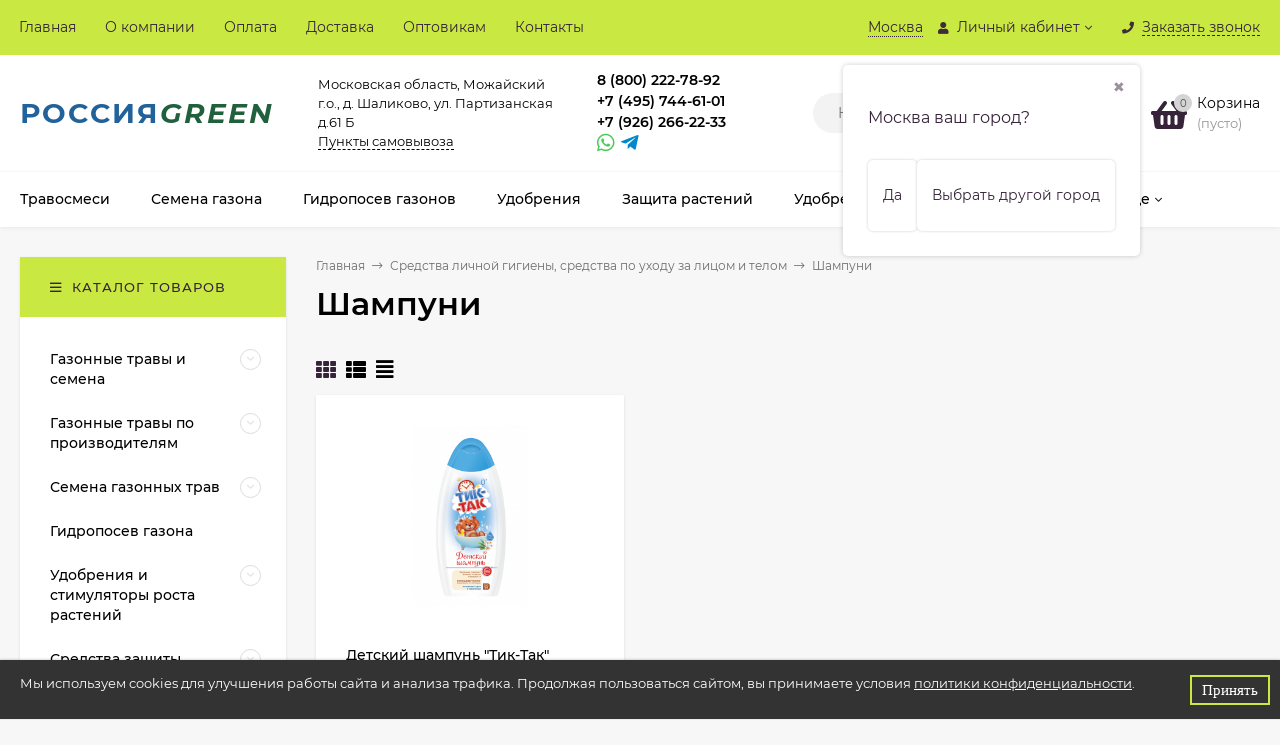

--- FILE ---
content_type: text/html; charset=utf-8
request_url: https://rusgrass.ru/category/sredstva-lichnoy-gigieny-sredstva-po-ukhodu-za-litsom-i-telom/shampuni/
body_size: 28629
content:
<!DOCTYPE html><html  lang="ru"><head prefix="og: http://ogp.me/ns#"><meta http-equiv="Content-Type" content="text/html; charset=utf-8"/><meta name="viewport" content="width=device-width, initial-scale=1" /><meta http-equiv="x-ua-compatible" content="IE=edge"><title>Купить шампунь для волос в Москве, недорогие шампуни в интернет-магазине Россия Green</title><meta name="Keywords" content="Шампуни, RusGrass" /><meta name="Description" content="Интернет-магазин Россия Green предлагает купить Шампуни от проверенных производителей в Москве, МО и по всей России. Доставка по всей России. ☎ +7 (495) 236-86-00" /><link rel="shortcut icon" href="/favicon.ico"/><!-- rss --><link rel="alternate" type="application/rss+xml" title="RusGrass" href="https://rusgrass.ru/blog/rss/"><style>@font-face {font-family: 'Montserrat';font-style: italic;font-weight: 400;src: local('Montserrat Italic'), local('Montserrat-Italic'),url('/wa-data/public/site/themes/mastershop/fonts/montserrat/montserrat-v15-latin-ext_latin_cyrillic-ext_cyrillic-italic.woff2') format('woff2'),url('/wa-data/public/site/themes/mastershop/fonts/montserrat/montserrat-v15-latin-ext_latin_cyrillic-ext_cyrillic-italic.woff') format('woff');}@font-face {font-family: 'Montserrat';font-style: normal;font-weight: 400;src: local('Montserrat Regular'), local('Montserrat-Regular'),url('/wa-data/public/site/themes/mastershop/fonts/montserrat/montserrat-v15-latin-ext_latin_cyrillic-ext_cyrillic-regular.woff2') format('woff2'),url('/wa-data/public/site/themes/mastershop/fonts/montserrat/montserrat-v15-latin-ext_latin_cyrillic-ext_cyrillic-regular.woff') format('woff');}@font-face {font-family: 'Montserrat';font-style: normal;font-weight: 500;src: local('Montserrat Medium'), local('Montserrat-Medium'),url('/wa-data/public/site/themes/mastershop/fonts/montserrat/montserrat-v15-latin-ext_latin_cyrillic-ext_cyrillic-500.woff2') format('woff2'),url('/wa-data/public/site/themes/mastershop/fonts/montserrat/montserrat-v15-latin-ext_latin_cyrillic-ext_cyrillic-500.woff') format('woff');}@font-face {font-family: 'Montserrat';font-style: italic;font-weight: 500;src: local('Montserrat Medium Italic'), local('Montserrat-MediumItalic'),url('/wa-data/public/site/themes/mastershop/fonts/montserrat/montserrat-v15-latin-ext_latin_cyrillic-ext_cyrillic-500italic.woff2') format('woff2'),url('/wa-data/public/site/themes/mastershop/fonts/montserrat/montserrat-v15-latin-ext_latin_cyrillic-ext_cyrillic-500italic.woff') format('woff');}@font-face {font-family: 'Montserrat';font-style: normal;font-weight: 600;src: local('Montserrat SemiBold'), local('Montserrat-SemiBold'),url('/wa-data/public/site/themes/mastershop/fonts/montserrat/montserrat-v15-latin-ext_latin_cyrillic-ext_cyrillic-600.woff2') format('woff2'),url('/wa-data/public/site/themes/mastershop/fonts/montserrat/montserrat-v15-latin-ext_latin_cyrillic-ext_cyrillic-600.woff') format('woff');}@font-face {font-family: 'Montserrat';font-style: italic;font-weight: 600;src: local('Montserrat SemiBold Italic'), local('Montserrat-SemiBoldItalic'),url('/wa-data/public/site/themes/mastershop/fonts/montserrat/montserrat-v15-latin-ext_latin_cyrillic-ext_cyrillic-600italic.woff2') format('woff2'),url('/wa-data/public/site/themes/mastershop/fonts/montserrat/montserrat-v15-latin-ext_latin_cyrillic-ext_cyrillic-600italic.woff') format('woff');}@font-face {font-family: 'Montserrat';font-style: normal;font-weight: 700;src: local('Montserrat Bold'), local('Montserrat-Bold'),url('/wa-data/public/site/themes/mastershop/fonts/montserrat/montserrat-v15-latin-ext_latin_cyrillic-ext_cyrillic-700.woff2') format('woff2'),url('/wa-data/public/site/themes/mastershop/fonts/montserrat/montserrat-v15-latin-ext_latin_cyrillic-ext_cyrillic-700.woff') format('woff');}@font-face {font-family: 'Montserrat';font-style: italic;font-weight: 700;src: local('Montserrat Bold Italic'), local('Montserrat-BoldItalic'),url('/wa-data/public/site/themes/mastershop/fonts/montserrat/montserrat-v15-latin-ext_latin_cyrillic-ext_cyrillic-700italic.woff2') format('woff2'),url('/wa-data/public/site/themes/mastershop/fonts/montserrat/montserrat-v15-latin-ext_latin_cyrillic-ext_cyrillic-700italic.woff') format('woff');}</style><style>body, button, input, optgroup, select, textarea{font-family: 'Montserrat', sans-serif;}</style><meta name="theme-color" content="#c9e942"><style>a:hover,a.selected,.selected > a,.link:hover,.link.selected,.selected > .link{color: #362339;}.bs-bg{background: #c9e942;}.bs-bg,.bs-bg a,.bs-bg a:hover,.bs-bg .link,.bs-bg .link:hover,.bs-bg .selected > a,.bs-bg .selected > .link{color: #362339;}.bs-color,.link.bs-color,a.bs-color,.link.bs-color:hover,a.bs-color:hover{color: #362339;}.ac-bg{background: #9acd32;}.ac-bg,.ac-bg a,.ac-bg .link,.ac-bg a:hover,.ac-bg .selected > a,.ac-bg .selected > .link{color: #362339;}.ac-color,.link.ac-color,a.ac-color,.link.ac-color:hover,a.ac-color:hover{color: #362339;}.button,button,input[type="button"],input[type="submit"],a.button,.filter-units-item.selected,.inline-select__item.selected,.compares-categories__item.selected,.filter-param__variant--button.checked{background: #c9e942;color: #362339;}.cartOS__button{background: #c9e942 !important;color: #362339 !important;}.bar-fixed-b__caret,.bar-fixed-r__caret,.products-custom-link__caret,.header-cart-message__caret{color: #c9e942;}.button.button--acc,button.button--acc,a.button--acc,input[type="button"].button--acc,input[type="submit"].button--acc{background: #9acd32;color: #362339;}a.add2cart-button--mini,.add2cart-button--mini,a.add2cart-button,.add2cart-button,a.product-more-btn{background: #9acd32;color: #362339;}.rating,.star,.star-empty,.product-action.selected,.head-decor:first-letter,.jq-checkbox.checked:before,.checkbox-styler.checked:before,.shop-sk-callback__slider .ui-slider-range{color: #362339;}.cartOS__title svg {fill: #362339 !important;}.product-preview-gallery__dots .owl-dot.active,.jq-radio.checked:before,.radio-styler.checked:before,.bx-pager-item a.active:before,.owl-dot.active span:before{background: #362339;}.tabs_el.selected,.border-color{border-color: #c9e942;}.footer{background: #000;color: #FFF;}.footer a{color: #FFF;}.header-top{background: #C9E942;}.header-top,.header-top a,.header-menu__item.selected > a,.header-menu__item.selected > .link,.header-top a:hover,.header-top .link,.header-top .link:hover{color: #362339;}.categories-v__head{background: #C9E942;color: #362339;}.categories-vu__head{background: #C9E942;color: #362339;}.category-filters,.m-filters-open{background: #C9E942;color: #362339;}.category-filters__send{background: #362339;color: #C9E942;}.categories-h{background: #FFF;color: #000;border-top: 1px solid #f7f7f7;}.categories-h__link:hover,.categories-h__link.selected,.categories-h__title.link:hover{color: #362339;}.categories-h__item:hover{background: #f9f9f9;}.categories-h__brand{color: #362339;}.categories-h__brand .categories-h__link:hover{color: #362339;}.m-open-categories{background: #FFF;border-top: 1px solid #f7f7f7;color: #362339;}.header-logo__text{color: #21629A;}.header-logo__text-second{color: #20603d ;}</style><script>var globalThemeSettings = {isMobile: 0,isFormStylerInit: 0,isLocationSelect: 0,isCurrencySelect: 1,isDisplayFontAwesome: 1,show_product_in_basket: 1,isSeoFilterBlockedOPtions: 1,currency: {"code":"RUB","sign":"\u0440\u0443\u0431.","sign_html":"<span class=\"ruble\">\u0440\u0443\u0431.<\/span>","sign_position":1,"sign_delim":" ","decimal_point":",","frac_digits":"2","thousands_sep":" "},isFixedHeader: 1,isFixedHeaderMobile: 0,isHorizontalMainMenu: 1,isFilters: 0,isDemoSettings: 0,isTileGalleryProductPreview: 1,msgAddToFavorite: '<span class=link>Товар в избранном</span>',msgAddToFavoriteUrl: '/search/?list=favorites',msgAddToCompare: '<span class=link>Товар в сравнении</span>',msgAddToCompareUrl: '/compare/',countFavorites: '128',countViewed: '64',quantityLocalesMin: 'мин. %s',quantityLocalesMax: 'макс. %s',isPremium: 0,isSwipeContentTabs: false,cartItems: [],isDesktopDisplayMobileInterface: 0}</script><script src="/wa-data/public/site/themes/mastershop/jquery.min.js?v3.5.0.9"></script><script src="/wa-apps/shop/plugins/instantorder/js/maskedinput.js?2.2.0"></script>
<script src="/wa-apps/shop/plugins/instantorder/js/jquery.validate.min.js?2.2.0"></script>
<script src="/wa-apps/shop/plugins/instantorder/js/jquery.modal/js/jquery.modal.js?2.2.0"></script>
<script src="/wa-apps/shop/plugins/instantorder/js/instantorder.js?2.2.0"></script>
<script src="/wa-apps/shop/plugins/addgifts/js/frontend.min.js?v=2.5.2"></script>
<script src="/wa-apps/shop/plugins/bestprice/js/frontend.js?v=1.3"></script>
<link href="/wa-apps/shop/plugins/instantorder/js/jquery.modal/css/jquery.modal.min.css?2.2.0" rel="stylesheet">
<link href="/wa-data/public/shop/plugins/instantorder/css/tmp56e4d418a6656244293b27427211f1ae.instantorder.css?2.2.0" rel="stylesheet">
<link href="/wa-data/public/shop/plugins/addgifts/css/all_0ba85c19fe2b6d04b3d75cdc6af15c4e.css" rel="stylesheet">
<link href="/wa-apps/shop/plugins/bestprice/css/frontend.css?v=1.3" rel="stylesheet">
<link href="/wa-data/public/shop/themes/mastershop/mastershop.shop.min.css?v3.5.0.9" rel="stylesheet"><!-- plugin hook: 'frontend_head' --><script type="text/javascript">
    $(function () {
        $.instantorder.init({"url":"\/instantorder\/","recalculate_url":"\/instantorder\/recalculate\/","order_url":"\/instantorder\/order\/","instantorder_btn_selector":".instantorder-btn","product_form_selector":"form#cart-form, form#cart-form-dialog,form#cart-form-quickview","order_btn_text":"\u041f\u043e\u043c\u043e\u0447\u044c \u0441 \u043e\u0444\u043e\u0440\u043c\u043b\u0435\u043d\u0438\u0435\u043c","order_btn_class":"btn-light-blue","close_btn_text":"\u041f\u0440\u043e\u0434\u043e\u043b\u0436\u0438\u0442\u044c \u043f\u043e\u043a\u0443\u043f\u043a\u0438","select_btn_text":"\u0412\u044b\u0431\u0440\u0430\u0442\u044c","modal_title":"\u0425\u043e\u0442\u0438\u0442\u0435 \u0441\u043a\u0438\u0434\u043a\u0443? \u041e\u0444\u043e\u0440\u043c\u0438\u0442\u0435 \u0437\u0430\u043a\u0430\u0437 \u0447\u0435\u0440\u0435\u0437 \u043e\u0431\u044b\u0447\u043d\u0443\u044e \u043a\u043e\u0440\u0437\u0438\u043d\u0443 (\u043a\u043d\u043e\u043f\u043a\u0430 \"\u041a\u0443\u043f\u0438\u0442\u044c\")","phone_mask":"+7 (999) 999-99-99"});
    });
</script>
	<link href="/wa-apps/shop/plugins/callb/css/callb.css?11.6.0.1130" rel="stylesheet">

		<script type="text/javascript" src="/wa-apps/shop/plugins/callb/js/jquery.maskedinput.min.js"></script>
	
	<script src="/wa-apps/shop/plugins/callb/js/callb.frontend.js?11.6.0.1130" type="text/javascript"></script>

	<script type="text/javascript">
		(function ($) {
			var localeSettings = {};
				localeSettings.text_close = 'Закрыть';
				localeSettings.error_sendmail = 'Произошла ошибка при отправке сообщения';
				localeSettings.error_name_phone = 'Заполните «Имя» и «Телефон»';

			callbFrontend.initModule("/callb/", {"update_time":"1497799189","status":"on","frontend_head_status":"on","callb_request_limit":"10","show_done":"off","comment_status":"off","email_of_sender":"","email_of_recipient":"no-reply@rusgrass.ru","id_in_html":"#call-back-button, .popup-callback__title","phone_masked_input":"+7 (999) 999-99-99","text_header_title":"\u041e\u0431\u0440\u0430\u0442\u043d\u044b\u0439 \u0437\u0432\u043e\u043d\u043e\u043a","text_name_placeholder":"\u0412\u0430\u0448\u0435 \u0418\u043c\u044f","text_phone_placeholder":"\u0412\u0430\u0448 \u0422\u0435\u043b\u0435\u0444\u043e\u043d","text_comment_placeholder":"\u0412\u0430\u0448 \u043a\u043e\u043c\u043c\u0435\u043d\u0442\u0430\u0440\u0438\u0439","text_submit_button":"\u041e\u0442\u043f\u0440\u0430\u0432\u0438\u0442\u044c","style_form_width":"320","style_form_height":"400","style_form_background":"ffffff","style_header_background":"1b7d67","style_header_text_color":"ffffff","style_submit_width":"300","style_submit_height":"34","style_submit_background":"1b7d67","style_submit_text_color":"ffffff","style_close_ok_background":"4d9b58","style_close_error_background":"de4d2c","text_thanks_message":"\u0421\u043f\u0430\u0441\u0438\u0431\u043e,","text_more_thanks_message":"\u0432\u0430\u0448\u0435 \u0441\u043e\u043e\u0431\u0449\u0435\u043d\u0438\u0435 \u043e\u0442\u043f\u0440\u0430\u0432\u043b\u0435\u043d\u043e!","style_thanks_text_color":"717171","privacy_status":"on","privacy_text":"\u041d\u0430\u0436\u0438\u043c\u0430\u044f \u043d\u0430 \u043a\u043d\u043e\u043f\u043a\u0443 \u00ab\u041e\u0442\u043f\u0440\u0430\u0432\u0438\u0442\u044c\u00bb, \u044f \u0434\u0430\u044e","privacy_link_text":"\u0441\u043e\u0433\u043b\u0430\u0441\u0438\u0435 \u043d\u0430 \u043e\u0431\u0440\u0430\u0431\u043e\u0442\u043a\u0443 \u043f\u0435\u0440\u0441\u043e\u043d\u0430\u043b\u044c\u043d\u044b\u0445 \u0434\u0430\u043d\u043d\u044b\u0445","privacy_link_url":"\/konfidentsialnost-personalnoy-informatsii\/","privacy_checkbox_status":"on","privacy_checkbox_checked":"unchecked"}, localeSettings);
		})(jQuery);
	</script>
		

<script src="/wa-apps/shop/plugins/regions/js/regions.js?v=3.2.4" defer></script>


    <link rel="stylesheet" href="/wa-apps/shop/plugins/regions/css/default.css?v=3.2.4" />
    <script src="/wa-apps/shop/plugins/regions/js/default.js?v=3.2.4" defer></script>

    <link rel="stylesheet" href="https://cdn.jsdelivr.net/npm/suggestions-jquery@22.6.0/dist/css/suggestions.min.css" />
    <script src="https://cdn.jsdelivr.net/npm/suggestions-jquery@22.6.0/dist/js/jquery.suggestions.min.js" defer></script>

<script>
    window.shop_plugins_regions = {"window_html":"<div class=\"shop-regions-window-wrapper\">\n    <div class=\"shop-regions-window-wrapper__window-wrapper\">\n        <div class=\"shop-regions-window-wrapper__window shop-regions-window shop-regions-window_with-popular\">\n            <div class=\"shop-regions-window-wrapper__close-btn shop-regions-window__close-btn\">\u2716<\/div>\n            <div class=\"shop-regions-window__header\">\u0423\u043a\u0430\u0436\u0438\u0442\u0435 \u0441\u0432\u043e\u0439 \u0440\u0435\u0433\u0438\u043e\u043d<\/div>\n            <div class=\"shop-regions-window__sub-header\">\u041e\u0442 \u044d\u0442\u043e\u0433\u043e \u0437\u0430\u0432\u0438\u0441\u0438\u0442 \u0441\u0442\u043e\u0438\u043c\u043e\u0441\u0442\u044c \u0434\u043e\u0441\u0442\u0430\u0432\u043a\u0438 \u0438 \u0432\u0430\u0440\u0438\u0430\u043d\u0442\u044b \u043e\u043f\u043b\u0430\u0442\u044b \u0432 \u0432\u0430\u0448 \u0440\u0435\u0433\u0438\u043e\u043d<\/div>\n            \n            \n            \n            \n                                                                                            \n                                    \n                                    <div class=\"shop-regions-window__cities shop-regions-popular-cities-block\">\n                        <div class=\"shop-regions-popular-cities-block__popular-cities shop-regions-cities-block\">\n                            <div class=\"shop-regions-cities-block__header\">\u041f\u043e\u043f\u0443\u043b\u044f\u0440\u043d\u044b\u0435 \u0433\u043e\u0440\u043e\u0434\u0430<\/div>\n                                \n    <div class=\"shop-regions-cities-block__cities shop-regions-cities \">\n                \n                    <div class=\"shop-regions-cities__column\">\n                                    <div class=\"shop-regions-cities__city-row\">\n                                                <span\n                                class=\"shop-regions-cities__city\"\n                                data-city-id=\"3\"\n                        >\n                            \u041a\u0440\u0430\u0441\u043d\u043e\u0434\u0430\u0440\u0441\u043a\u0438\u0439 \u043a\u0440\u0430\u0439\n                        <\/span>\n                    <\/div>\n                                    <div class=\"shop-regions-cities__city-row\">\n                                                <span\n                                class=\"shop-regions-cities__city\"\n                                data-city-id=\"2\"\n                        >\n                            \u041c\u043e\u0441\u043a\u0432\u0430\n                        <\/span>\n                    <\/div>\n                            <\/div>\n                    <div class=\"shop-regions-cities__column\">\n                                    <div class=\"shop-regions-cities__city-row\">\n                                                <span\n                                class=\"shop-regions-cities__city\"\n                                data-city-id=\"50\"\n                        >\n                            \u041d\u0438\u0436\u0435\u0433\u043e\u0440\u043e\u0434\u0441\u043a\u0430\u044f \u043e\u0431\u043b\u0430\u0441\u0442\u044c\n                        <\/span>\n                    <\/div>\n                                    <div class=\"shop-regions-cities__city-row\">\n                                                <span\n                                class=\"shop-regions-cities__city\"\n                                data-city-id=\"82\"\n                        >\n                            \u0421\u0430\u043c\u0430\u0440\u0441\u043a\u0430\u044f \u043e\u0431\u043b\u0430\u0441\u0442\u044c\n                        <\/span>\n                    <\/div>\n                            <\/div>\n                    <div class=\"shop-regions-cities__column\">\n                                    <div class=\"shop-regions-cities__city-row\">\n                                                <span\n                                class=\"shop-regions-cities__city\"\n                                data-city-id=\"1\"\n                        >\n                            \u0421\u0430\u043d\u043a\u0442-\u041f\u0435\u0442\u0435\u0440\u0431\u0443\u0440\u0433\n                        <\/span>\n                    <\/div>\n                            <\/div>\n                <div class=\"shop-regions-cities__not-found-text\">\n            \u0413\u043e\u0440\u043e\u0434 \u043d\u0435 \u043d\u0430\u0439\u0434\u0435\u043d\n        <\/div>\n    <\/div>\n\n                            <div class=\"shop-regions-cities-block__footer\">\n                                <span class=\"shop-regions-popular-cities-block__show-all-cities-btn shop-regions-action-link\">\u041f\u043e\u043a\u0430\u0437\u0430\u0442\u044c \u0432\u0441\u0435 \u0433\u043e\u0440\u043e\u0434\u0430 (82)<\/span>\n                                <span class=\"shop-regions-popular-cities-block__hide-all-cities-btn shop-regions-action-link\">\u0421\u043a\u0440\u044b\u0442\u044c \u0432\u0441\u0435 \u0433\u043e\u0440\u043e\u0434\u0430<\/span>\n                            <\/div>\n                        <\/div>\n                        <div class=\"shop-regions-popular-cities-block__all-cities\">\n                                        <div class=\" shop-regions-cities-block\">\n            <div class=\"shop-regions-cities-block__header\">\u0412\u0441\u0435 \u0433\u043e\u0440\u043e\u0434\u0430<\/div>\n                \n    <div class=\"shop-regions-cities-block__cities shop-regions-cities \">\n                \n                    <div class=\"shop-regions-cities__column\">\n                                    <div class=\"shop-regions-cities__city-row\">\n                                                <span\n                                class=\"shop-regions-cities__city\"\n                                data-city-id=\"8\"\n                        >\n                            \u0410\u043b\u0442\u0430\u0439\u0441\u043a\u0438\u0439 \u043a\u0440\u0430\u0439\n                        <\/span>\n                    <\/div>\n                                    <div class=\"shop-regions-cities__city-row\">\n                                                <span\n                                class=\"shop-regions-cities__city\"\n                                data-city-id=\"9\"\n                        >\n                            \u0410\u043c\u0443\u0440\u0441\u043a\u0430\u044f \u043e\u0431\u043b\u0430\u0441\u0442\u044c\n                        <\/span>\n                    <\/div>\n                                    <div class=\"shop-regions-cities__city-row\">\n                                                <span\n                                class=\"shop-regions-cities__city\"\n                                data-city-id=\"10\"\n                        >\n                            \u0410\u0440\u0445\u0430\u043d\u0433\u0435\u043b\u044c\u0441\u043a\u0430\u044f \u043e\u0431\u043b\u0430\u0441\u0442\u044c\n                        <\/span>\n                    <\/div>\n                                    <div class=\"shop-regions-cities__city-row\">\n                                                <span\n                                class=\"shop-regions-cities__city\"\n                                data-city-id=\"11\"\n                        >\n                            \u0410\u0441\u0442\u0440\u0430\u0445\u0430\u043d\u0441\u043a\u0430\u044f \u043e\u0431\u043b\u0430\u0441\u0442\u044c\n                        <\/span>\n                    <\/div>\n                                    <div class=\"shop-regions-cities__city-row\">\n                                                <span\n                                class=\"shop-regions-cities__city\"\n                                data-city-id=\"13\"\n                        >\n                            \u0411\u0435\u043b\u0433\u043e\u0440\u043e\u0434\u0441\u043a\u0430\u044f \u043e\u0431\u043b\u0430\u0441\u0442\u044c\n                        <\/span>\n                    <\/div>\n                                    <div class=\"shop-regions-cities__city-row\">\n                                                <span\n                                class=\"shop-regions-cities__city\"\n                                data-city-id=\"14\"\n                        >\n                            \u0411\u0440\u044f\u043d\u0441\u043a\u0430\u044f \u043e\u0431\u043b\u0430\u0441\u0442\u044c\n                        <\/span>\n                    <\/div>\n                                    <div class=\"shop-regions-cities__city-row\">\n                                                <span\n                                class=\"shop-regions-cities__city\"\n                                data-city-id=\"16\"\n                        >\n                            \u0412\u043b\u0430\u0434\u0438\u043c\u0438\u0440\u0441\u043a\u0430\u044f \u043e\u0431\u043b\u0430\u0441\u0442\u044c\n                        <\/span>\n                    <\/div>\n                                    <div class=\"shop-regions-cities__city-row\">\n                                                <span\n                                class=\"shop-regions-cities__city\"\n                                data-city-id=\"17\"\n                        >\n                            \u0412\u043e\u043b\u0433\u043e\u0433\u0440\u0430\u0434\u0441\u043a\u0430\u044f \u043e\u0431\u043b\u0430\u0441\u0442\u044c\n                        <\/span>\n                    <\/div>\n                                    <div class=\"shop-regions-cities__city-row\">\n                                                <span\n                                class=\"shop-regions-cities__city\"\n                                data-city-id=\"18\"\n                        >\n                            \u0412\u043e\u043b\u043e\u0433\u043e\u0434\u0441\u043a\u0430\u044f \u043e\u0431\u043b\u0430\u0441\u0442\u044c\n                        <\/span>\n                    <\/div>\n                                    <div class=\"shop-regions-cities__city-row\">\n                                                <span\n                                class=\"shop-regions-cities__city\"\n                                data-city-id=\"19\"\n                        >\n                            \u0412\u043e\u0440\u043e\u043d\u0435\u0436\u0441\u043a\u0430\u044f \u043e\u0431\u043b\u0430\u0441\u0442\u044c\n                        <\/span>\n                    <\/div>\n                                    <div class=\"shop-regions-cities__city-row\">\n                                                <span\n                                class=\"shop-regions-cities__city\"\n                                data-city-id=\"21\"\n                        >\n                            \u0415\u0432\u0440\u0435\u0439\u0441\u043a\u0430\u044f \u0430\u0432\u0442\u043e\u043d\u043e\u043c\u043d\u0430\u044f \u043e\u0431\u043b\u0430\u0441\u0442\u044c\n                        <\/span>\n                    <\/div>\n                                    <div class=\"shop-regions-cities__city-row\">\n                                                <span\n                                class=\"shop-regions-cities__city\"\n                                data-city-id=\"22\"\n                        >\n                            \u0415\u043a\u0430\u0442\u0435\u0440\u0438\u043d\u0431\u0443\u0440\u0433 \u0438 \u0421\u0432\u0435\u0440\u0434\u043b\u043e\u0432\u0441\u043a\u0430\u044f \u043e\u0431\u043b\u0430\u0441\u0442\u044c\n                        <\/span>\n                    <\/div>\n                                    <div class=\"shop-regions-cities__city-row\">\n                                                <span\n                                class=\"shop-regions-cities__city\"\n                                data-city-id=\"23\"\n                        >\n                            \u0417\u0430\u0431\u0430\u0439\u043a\u0430\u043b\u044c\u0441\u043a\u0438\u0439 \u043a\u0440\u0430\u0439\n                        <\/span>\n                    <\/div>\n                                    <div class=\"shop-regions-cities__city-row\">\n                                                <span\n                                class=\"shop-regions-cities__city\"\n                                data-city-id=\"24\"\n                        >\n                            \u0418\u0432\u0430\u043d\u043e\u0432\u0441\u043a\u0430\u044f \u043e\u0431\u043b\u0430\u0441\u0442\u044c\n                        <\/span>\n                    <\/div>\n                                    <div class=\"shop-regions-cities__city-row\">\n                                                <span\n                                class=\"shop-regions-cities__city\"\n                                data-city-id=\"26\"\n                        >\n                            \u0418\u0440\u043a\u0443\u0442\u0441\u043a\u0430\u044f \u043e\u0431\u043b\u0430\u0441\u0442\u044c\n                        <\/span>\n                    <\/div>\n                                    <div class=\"shop-regions-cities__city-row\">\n                                                <span\n                                class=\"shop-regions-cities__city\"\n                                data-city-id=\"27\"\n                        >\n                            \u041a\u0430\u0431\u0430\u0440\u0434\u0438\u043d\u043e-\u0411\u0430\u043b\u043a\u0430\u0440\u0441\u043a\u0430\u044f \u0420\u0435\u0441\u043f\u0443\u0431\u043b\u0438\u043a\u0430\n                        <\/span>\n                    <\/div>\n                                    <div class=\"shop-regions-cities__city-row\">\n                                                <span\n                                class=\"shop-regions-cities__city\"\n                                data-city-id=\"28\"\n                        >\n                            \u041a\u0430\u043b\u0438\u043d\u0438\u043d\u0433\u0440\u0430\u0434\u0441\u043a\u0430\u044f \u043e\u0431\u043b\u0430\u0441\u0442\u044c\n                        <\/span>\n                    <\/div>\n                                    <div class=\"shop-regions-cities__city-row\">\n                                                <span\n                                class=\"shop-regions-cities__city\"\n                                data-city-id=\"30\"\n                        >\n                            \u041a\u0430\u043b\u0443\u0436\u0441\u043a\u0430\u044f \u043e\u0431\u043b\u0430\u0441\u0442\u044c\n                        <\/span>\n                    <\/div>\n                                    <div class=\"shop-regions-cities__city-row\">\n                                                <span\n                                class=\"shop-regions-cities__city\"\n                                data-city-id=\"31\"\n                        >\n                            \u041a\u0430\u043c\u0447\u0430\u0442\u0441\u043a\u0438\u0439 \u043a\u0440\u0430\u0439\n                        <\/span>\n                    <\/div>\n                                    <div class=\"shop-regions-cities__city-row\">\n                                                <span\n                                class=\"shop-regions-cities__city\"\n                                data-city-id=\"32\"\n                        >\n                            \u041a\u0430\u0440\u0430\u0447\u0430\u0435\u0432\u043e-\u0427\u0435\u0440\u043a\u0435\u0441\u0441\u043a\u0430\u044f \u0420\u0435\u0441\u043f\u0443\u0431\u043b\u0438\u043a\u0430\n                        <\/span>\n                    <\/div>\n                                    <div class=\"shop-regions-cities__city-row\">\n                                                <span\n                                class=\"shop-regions-cities__city\"\n                                data-city-id=\"34\"\n                        >\n                            \u041a\u0435\u043c\u0435\u0440\u043e\u0432\u0441\u043a\u0430\u044f \u043e\u0431\u043b\u0430\u0441\u0442\u044c\n                        <\/span>\n                    <\/div>\n                                    <div class=\"shop-regions-cities__city-row\">\n                                                <span\n                                class=\"shop-regions-cities__city\"\n                                data-city-id=\"35\"\n                        >\n                            \u041a\u0438\u0440\u043e\u0432\u0441\u043a\u0430\u044f \u043e\u0431\u043b\u0430\u0441\u0442\u044c\n                        <\/span>\n                    <\/div>\n                                    <div class=\"shop-regions-cities__city-row\">\n                                                <span\n                                class=\"shop-regions-cities__city\"\n                                data-city-id=\"37\"\n                        >\n                            \u041a\u043e\u0441\u0442\u0440\u043e\u043c\u0441\u043a\u0430\u044f \u043e\u0431\u043b\u0430\u0441\u0442\u044c\n                        <\/span>\n                    <\/div>\n                                    <div class=\"shop-regions-cities__city-row\">\n                                                <span\n                                class=\"shop-regions-cities__city\"\n                                data-city-id=\"3\"\n                        >\n                            \u041a\u0440\u0430\u0441\u043d\u043e\u0434\u0430\u0440\u0441\u043a\u0438\u0439 \u043a\u0440\u0430\u0439\n                        <\/span>\n                    <\/div>\n                                    <div class=\"shop-regions-cities__city-row\">\n                                                <span\n                                class=\"shop-regions-cities__city\"\n                                data-city-id=\"38\"\n                        >\n                            \u041a\u0440\u0430\u0441\u043d\u043e\u044f\u0440\u0441\u043a\u0438\u0439 \u043a\u0440\u0430\u0439\n                        <\/span>\n                    <\/div>\n                                    <div class=\"shop-regions-cities__city-row\">\n                                                <span\n                                class=\"shop-regions-cities__city\"\n                                data-city-id=\"40\"\n                        >\n                            \u041a\u0443\u0440\u0433\u0430\u043d\u0441\u043a\u0430\u044f \u043e\u0431\u043b\u0430\u0441\u0442\u044c\n                        <\/span>\n                    <\/div>\n                                    <div class=\"shop-regions-cities__city-row\">\n                                                <span\n                                class=\"shop-regions-cities__city\"\n                                data-city-id=\"41\"\n                        >\n                            \u041a\u0443\u0440\u0441\u043a\u0430\u044f \u043e\u0431\u043b\u0430\u0441\u0442\u044c\n                        <\/span>\n                    <\/div>\n                                    <div class=\"shop-regions-cities__city-row\">\n                                                <span\n                                class=\"shop-regions-cities__city\"\n                                data-city-id=\"42\"\n                        >\n                            \u041b\u0438\u043f\u0435\u0446\u043a\u0430\u044f \u043e\u0431\u043b\u0430\u0441\u0442\u044c\n                        <\/span>\n                    <\/div>\n                            <\/div>\n                    <div class=\"shop-regions-cities__column\">\n                                    <div class=\"shop-regions-cities__city-row\">\n                                                <span\n                                class=\"shop-regions-cities__city\"\n                                data-city-id=\"43\"\n                        >\n                            \u041c\u0430\u0433\u0430\u0434\u0430\u043d\u0441\u043a\u0430\u044f \u043e\u0431\u043b\u0430\u0441\u0442\u044c\n                        <\/span>\n                    <\/div>\n                                    <div class=\"shop-regions-cities__city-row\">\n                                                <span\n                                class=\"shop-regions-cities__city\"\n                                data-city-id=\"2\"\n                        >\n                            \u041c\u043e\u0441\u043a\u0432\u0430\n                        <\/span>\n                    <\/div>\n                                    <div class=\"shop-regions-cities__city-row\">\n                                                <span\n                                class=\"shop-regions-cities__city\"\n                                data-city-id=\"47\"\n                        >\n                            \u041c\u0443\u0440\u043c\u0430\u043d\u0441\u043a\u0430\u044f \u043e\u0431\u043b\u0430\u0441\u0442\u044c\n                        <\/span>\n                    <\/div>\n                                    <div class=\"shop-regions-cities__city-row\">\n                                                <span\n                                class=\"shop-regions-cities__city\"\n                                data-city-id=\"50\"\n                        >\n                            \u041d\u0438\u0436\u0435\u0433\u043e\u0440\u043e\u0434\u0441\u043a\u0430\u044f \u043e\u0431\u043b\u0430\u0441\u0442\u044c\n                        <\/span>\n                    <\/div>\n                                    <div class=\"shop-regions-cities__city-row\">\n                                                <span\n                                class=\"shop-regions-cities__city\"\n                                data-city-id=\"52\"\n                        >\n                            \u041d\u043e\u0432\u0433\u043e\u0440\u043e\u0434\u0441\u043a\u0430\u044f \u043e\u0431\u043b\u0430\u0441\u0442\u044c\n                        <\/span>\n                    <\/div>\n                                    <div class=\"shop-regions-cities__city-row\">\n                                                <span\n                                class=\"shop-regions-cities__city\"\n                                data-city-id=\"54\"\n                        >\n                            \u041d\u043e\u0432\u043e\u0441\u0438\u0431\u0438\u0440\u0441\u043a\u0430\u044f \u043e\u0431\u043b\u0430\u0441\u0442\u044c\n                        <\/span>\n                    <\/div>\n                                    <div class=\"shop-regions-cities__city-row\">\n                                                <span\n                                class=\"shop-regions-cities__city\"\n                                data-city-id=\"57\"\n                        >\n                            \u041e\u043c\u0441\u043a\u0430\u044f \u043e\u0431\u043b\u0430\u0441\u0442\u044c\n                        <\/span>\n                    <\/div>\n                                    <div class=\"shop-regions-cities__city-row\">\n                                                <span\n                                class=\"shop-regions-cities__city\"\n                                data-city-id=\"63\"\n                        >\n                            \u041e\u0440\u0435\u043d\u0431\u0443\u0440\u0433\u0441\u043a\u0430\u044f \u043e\u0431\u043b\u0430\u0441\u0442\u044c\n                        <\/span>\n                    <\/div>\n                                    <div class=\"shop-regions-cities__city-row\">\n                                                <span\n                                class=\"shop-regions-cities__city\"\n                                data-city-id=\"66\"\n                        >\n                            \u041e\u0440\u043b\u043e\u0432\u0441\u043a\u0430\u044f \u043e\u0431\u043b\u0430\u0441\u0442\u044c\n                        <\/span>\n                    <\/div>\n                                    <div class=\"shop-regions-cities__city-row\">\n                                                <span\n                                class=\"shop-regions-cities__city\"\n                                data-city-id=\"68\"\n                        >\n                            \u041f\u0435\u043d\u0437\u0435\u043d\u0441\u043a\u0430\u044f \u043e\u0431\u043b\u0430\u0441\u0442\u044c\n                        <\/span>\n                    <\/div>\n                                    <div class=\"shop-regions-cities__city-row\">\n                                                <span\n                                class=\"shop-regions-cities__city\"\n                                data-city-id=\"71\"\n                        >\n                            \u041f\u0435\u0440\u043c\u0441\u043a\u0438\u0439 \u043a\u0440\u0430\u0439\n                        <\/span>\n                    <\/div>\n                                    <div class=\"shop-regions-cities__city-row\">\n                                                <span\n                                class=\"shop-regions-cities__city\"\n                                data-city-id=\"73\"\n                        >\n                            \u041f\u0440\u0438\u043c\u043e\u0440\u0441\u043a\u0438\u0439 \u043a\u0440\u0430\u0439\n                        <\/span>\n                    <\/div>\n                                    <div class=\"shop-regions-cities__city-row\">\n                                                <span\n                                class=\"shop-regions-cities__city\"\n                                data-city-id=\"76\"\n                        >\n                            \u041f\u0441\u043a\u043e\u0432\u0441\u043a\u0430\u044f \u043e\u0431\u043b\u0430\u0441\u0442\u044c\n                        <\/span>\n                    <\/div>\n                                    <div class=\"shop-regions-cities__city-row\">\n                                                <span\n                                class=\"shop-regions-cities__city\"\n                                data-city-id=\"4\"\n                        >\n                            \u0420\u0435\u0441\u043f\u0443\u0431\u043b\u0438\u043a\u0430 \u0410\u0434\u044b\u0433\u0435\u044f\n                        <\/span>\n                    <\/div>\n                                    <div class=\"shop-regions-cities__city-row\">\n                                                <span\n                                class=\"shop-regions-cities__city\"\n                                data-city-id=\"7\"\n                        >\n                            \u0420\u0435\u0441\u043f\u0443\u0431\u043b\u0438\u043a\u0430 \u0410\u043b\u0442\u0430\u0439\n                        <\/span>\n                    <\/div>\n                                    <div class=\"shop-regions-cities__city-row\">\n                                                <span\n                                class=\"shop-regions-cities__city\"\n                                data-city-id=\"12\"\n                        >\n                            \u0420\u0435\u0441\u043f\u0443\u0431\u043b\u0438\u043a\u0430 \u0411\u0430\u0448\u043a\u043e\u0440\u0442\u043e\u0441\u0442\u0430\u043d\n                        <\/span>\n                    <\/div>\n                                    <div class=\"shop-regions-cities__city-row\">\n                                                <span\n                                class=\"shop-regions-cities__city\"\n                                data-city-id=\"15\"\n                        >\n                            \u0420\u0435\u0441\u043f\u0443\u0431\u043b\u0438\u043a\u0430 \u0411\u0443\u0440\u044f\u0442\u0438\u044f\n                        <\/span>\n                    <\/div>\n                                    <div class=\"shop-regions-cities__city-row\">\n                                                <span\n                                class=\"shop-regions-cities__city\"\n                                data-city-id=\"20\"\n                        >\n                            \u0420\u0435\u0441\u043f\u0443\u0431\u043b\u0438\u043a\u0430 \u0414\u0430\u0433\u0435\u0441\u0442\u0430\u043d\n                        <\/span>\n                    <\/div>\n                                    <div class=\"shop-regions-cities__city-row\">\n                                                <span\n                                class=\"shop-regions-cities__city\"\n                                data-city-id=\"25\"\n                        >\n                            \u0420\u0435\u0441\u043f\u0443\u0431\u043b\u0438\u043a\u0430 \u0418\u043d\u0433\u0443\u0448\u0435\u0442\u0438\u044f\n                        <\/span>\n                    <\/div>\n                                    <div class=\"shop-regions-cities__city-row\">\n                                                <span\n                                class=\"shop-regions-cities__city\"\n                                data-city-id=\"29\"\n                        >\n                            \u0420\u0435\u0441\u043f\u0443\u0431\u043b\u0438\u043a\u0430 \u041a\u0430\u043b\u043c\u044b\u043a\u0438\u044f\n                        <\/span>\n                    <\/div>\n                                    <div class=\"shop-regions-cities__city-row\">\n                                                <span\n                                class=\"shop-regions-cities__city\"\n                                data-city-id=\"33\"\n                        >\n                            \u0420\u0435\u0441\u043f\u0443\u0431\u043b\u0438\u043a\u0430 \u041a\u0430\u0440\u0435\u043b\u0438\u044f\n                        <\/span>\n                    <\/div>\n                                    <div class=\"shop-regions-cities__city-row\">\n                                                <span\n                                class=\"shop-regions-cities__city\"\n                                data-city-id=\"36\"\n                        >\n                            \u0420\u0435\u0441\u043f\u0443\u0431\u043b\u0438\u043a\u0430 \u041a\u043e\u043c\u0438\n                        <\/span>\n                    <\/div>\n                                    <div class=\"shop-regions-cities__city-row\">\n                                                <span\n                                class=\"shop-regions-cities__city\"\n                                data-city-id=\"39\"\n                        >\n                            \u0420\u0435\u0441\u043f\u0443\u0431\u043b\u0438\u043a\u0430 \u041a\u0440\u044b\u043c \u0438 \u0421\u0435\u0432\u0430\u0441\u0442\u043e\u043f\u043e\u043b\u044c\n                        <\/span>\n                    <\/div>\n                                    <div class=\"shop-regions-cities__city-row\">\n                                                <span\n                                class=\"shop-regions-cities__city\"\n                                data-city-id=\"44\"\n                        >\n                            \u0420\u0435\u0441\u043f\u0443\u0431\u043b\u0438\u043a\u0430 \u041c\u0430\u0440\u0438\u0439 \u042d\u043b\n                        <\/span>\n                    <\/div>\n                                    <div class=\"shop-regions-cities__city-row\">\n                                                <span\n                                class=\"shop-regions-cities__city\"\n                                data-city-id=\"45\"\n                        >\n                            \u0420\u0435\u0441\u043f\u0443\u0431\u043b\u0438\u043a\u0430 \u041c\u043e\u0440\u0434\u043e\u0432\u0438\u044f\n                        <\/span>\n                    <\/div>\n                                    <div class=\"shop-regions-cities__city-row\">\n                                                <span\n                                class=\"shop-regions-cities__city\"\n                                data-city-id=\"80\"\n                        >\n                            \u0420\u0435\u0441\u043f\u0443\u0431\u043b\u0438\u043a\u0430 \u0421\u0430\u0445\u0430 (\u042f\u043a\u0443\u0442\u0438\u044f)\n                        <\/span>\n                    <\/div>\n                                    <div class=\"shop-regions-cities__city-row\">\n                                                <span\n                                class=\"shop-regions-cities__city\"\n                                data-city-id=\"69\"\n                        >\n                            \u0420\u0435\u0441\u043f\u0443\u0431\u043b\u0438\u043a\u0430 \u0422\u0430\u0442\u0430\u0440\u0441\u0442\u0430\u043d\n                        <\/span>\n                    <\/div>\n                            <\/div>\n                    <div class=\"shop-regions-cities__column\">\n                                    <div class=\"shop-regions-cities__city-row\">\n                                                <span\n                                class=\"shop-regions-cities__city\"\n                                data-city-id=\"62\"\n                        >\n                            \u0420\u0435\u0441\u043f\u0443\u0431\u043b\u0438\u043a\u0430 \u0422\u044b\u0432\u0430 (\u0422\u0443\u0432\u0430)\n                        <\/span>\n                    <\/div>\n                                    <div class=\"shop-regions-cities__city-row\">\n                                                <span\n                                class=\"shop-regions-cities__city\"\n                                data-city-id=\"56\"\n                        >\n                            \u0420\u0435\u0441\u043f\u0443\u0431\u043b\u0438\u043a\u0430 \u0425\u0430\u043a\u0430\u0441\u0438\u044f\n                        <\/span>\n                    <\/div>\n                                    <div class=\"shop-regions-cities__city-row\">\n                                                <span\n                                class=\"shop-regions-cities__city\"\n                                data-city-id=\"5\"\n                        >\n                            \u0420\u043e\u0441\u0442\u043e\u0432\u0441\u043a\u0430\u044f \u043e\u0431\u043b\u0430\u0441\u0442\u044c\n                        <\/span>\n                    <\/div>\n                                    <div class=\"shop-regions-cities__city-row\">\n                                                <span\n                                class=\"shop-regions-cities__city\"\n                                data-city-id=\"83\"\n                        >\n                            \u0420\u044f\u0437\u0430\u043d\u0441\u043a\u0430\u044f \u043e\u0431\u043b\u0430\u0441\u0442\u044c\n                        <\/span>\n                    <\/div>\n                                    <div class=\"shop-regions-cities__city-row\">\n                                                <span\n                                class=\"shop-regions-cities__city\"\n                                data-city-id=\"82\"\n                        >\n                            \u0421\u0430\u043c\u0430\u0440\u0441\u043a\u0430\u044f \u043e\u0431\u043b\u0430\u0441\u0442\u044c\n                        <\/span>\n                    <\/div>\n                                    <div class=\"shop-regions-cities__city-row\">\n                                                <span\n                                class=\"shop-regions-cities__city\"\n                                data-city-id=\"1\"\n                        >\n                            \u0421\u0430\u043d\u043a\u0442-\u041f\u0435\u0442\u0435\u0440\u0431\u0443\u0440\u0433\n                        <\/span>\n                    <\/div>\n                                    <div class=\"shop-regions-cities__city-row\">\n                                                <span\n                                class=\"shop-regions-cities__city\"\n                                data-city-id=\"81\"\n                        >\n                            \u0421\u0430\u0440\u0430\u0442\u043e\u0432\u0441\u043a\u0430\u044f \u043e\u0431\u043b\u0430\u0441\u0442\u044c\n                        <\/span>\n                    <\/div>\n                                    <div class=\"shop-regions-cities__city-row\">\n                                                <span\n                                class=\"shop-regions-cities__city\"\n                                data-city-id=\"79\"\n                        >\n                            \u0421\u0430\u0445\u0430\u043b\u0438\u043d\u0441\u043a\u0430\u044f \u043e\u0431\u043b\u0430\u0441\u0442\u044c\n                        <\/span>\n                    <\/div>\n                                    <div class=\"shop-regions-cities__city-row\">\n                                                <span\n                                class=\"shop-regions-cities__city\"\n                                data-city-id=\"77\"\n                        >\n                            \u0421\u0432\u0435\u0440\u0434\u043b\u043e\u0432\u0441\u043a\u0430\u044f \u043e\u0431\u043b\u0430\u0441\u0442\u044c\n                        <\/span>\n                    <\/div>\n                                    <div class=\"shop-regions-cities__city-row\">\n                                                <span\n                                class=\"shop-regions-cities__city\"\n                                data-city-id=\"75\"\n                        >\n                            \u0421\u0435\u0432\u0435\u0440\u043d\u0430\u044f \u041e\u0441\u0435\u0442\u0438\u044f\n                        <\/span>\n                    <\/div>\n                                    <div class=\"shop-regions-cities__city-row\">\n                                                <span\n                                class=\"shop-regions-cities__city\"\n                                data-city-id=\"74\"\n                        >\n                            \u0421\u043c\u043e\u043b\u0435\u043d\u0441\u043a\u0430\u044f \u043e\u0431\u043b\u0430\u0441\u0442\u044c\n                        <\/span>\n                    <\/div>\n                                    <div class=\"shop-regions-cities__city-row\">\n                                                <span\n                                class=\"shop-regions-cities__city\"\n                                data-city-id=\"78\"\n                        >\n                            \u0421\u043e\u0447\u0438\n                        <\/span>\n                    <\/div>\n                                    <div class=\"shop-regions-cities__city-row\">\n                                                <span\n                                class=\"shop-regions-cities__city\"\n                                data-city-id=\"72\"\n                        >\n                            \u0421\u0442\u0430\u0432\u0440\u043e\u043f\u043e\u043b\u044c\u0441\u043a\u0438\u0439 \u043a\u0440\u0430\u0439\n                        <\/span>\n                    <\/div>\n                                    <div class=\"shop-regions-cities__city-row\">\n                                                <span\n                                class=\"shop-regions-cities__city\"\n                                data-city-id=\"70\"\n                        >\n                            \u0422\u0430\u043c\u0431\u043e\u0432\u0441\u043a\u0430\u044f \u043e\u0431\u043b\u0430\u0441\u0442\u044c\n                        <\/span>\n                    <\/div>\n                                    <div class=\"shop-regions-cities__city-row\">\n                                                <span\n                                class=\"shop-regions-cities__city\"\n                                data-city-id=\"67\"\n                        >\n                            \u0422\u0432\u0435\u0440\u0441\u043a\u0430\u044f \u043e\u0431\u043b\u0430\u0441\u0442\u044c\n                        <\/span>\n                    <\/div>\n                                    <div class=\"shop-regions-cities__city-row\">\n                                                <span\n                                class=\"shop-regions-cities__city\"\n                                data-city-id=\"65\"\n                        >\n                            \u0422\u043e\u043c\u0441\u043a\u0430\u044f \u043e\u0431\u043b\u0430\u0441\u0442\u044c\n                        <\/span>\n                    <\/div>\n                                    <div class=\"shop-regions-cities__city-row\">\n                                                <span\n                                class=\"shop-regions-cities__city\"\n                                data-city-id=\"64\"\n                        >\n                            \u0422\u0443\u043b\u044c\u0441\u043a\u0430\u044f \u043e\u0431\u043b\u0430\u0441\u0442\u044c\n                        <\/span>\n                    <\/div>\n                                    <div class=\"shop-regions-cities__city-row\">\n                                                <span\n                                class=\"shop-regions-cities__city\"\n                                data-city-id=\"61\"\n                        >\n                            \u0422\u044e\u043c\u0435\u043d\u0441\u043a\u0430\u044f \u043e\u0431\u043b\u0430\u0441\u0442\u044c\n                        <\/span>\n                    <\/div>\n                                    <div class=\"shop-regions-cities__city-row\">\n                                                <span\n                                class=\"shop-regions-cities__city\"\n                                data-city-id=\"60\"\n                        >\n                            \u0423\u0434\u043c\u0443\u0440\u0442\u0441\u043a\u0430\u044f \u0420\u0435\u0441\u043f\u0443\u0431\u043b\u0438\u043a\u0430\n                        <\/span>\n                    <\/div>\n                                    <div class=\"shop-regions-cities__city-row\">\n                                                <span\n                                class=\"shop-regions-cities__city\"\n                                data-city-id=\"59\"\n                        >\n                            \u0423\u043b\u044c\u044f\u043d\u043e\u0432\u0441\u043a\u0430\u044f \u043e\u0431\u043b\u0430\u0441\u0442\u044c\n                        <\/span>\n                    <\/div>\n                                    <div class=\"shop-regions-cities__city-row\">\n                                                <span\n                                class=\"shop-regions-cities__city\"\n                                data-city-id=\"58\"\n                        >\n                            \u0425\u0430\u0431\u0430\u0440\u043e\u0432\u0441\u043a\u0438\u0439 \u043a\u0440\u0430\u0439\n                        <\/span>\n                    <\/div>\n                                    <div class=\"shop-regions-cities__city-row\">\n                                                <span\n                                class=\"shop-regions-cities__city\"\n                                data-city-id=\"55\"\n                        >\n                            \u0425\u0430\u043d\u0442\u044b-\u041c\u0430\u043d\u0441\u0438\u0439\u0441\u043a\u0438\u0439 \u0430\u0432\u0442\u043e\u043d\u043e\u043c\u043d\u044b\u0439 \u043e\u043a\u0440\u0443\u0433\n                        <\/span>\n                    <\/div>\n                                    <div class=\"shop-regions-cities__city-row\">\n                                                <span\n                                class=\"shop-regions-cities__city\"\n                                data-city-id=\"53\"\n                        >\n                            \u0427\u0435\u043b\u044f\u0431\u0438\u043d\u0441\u043a\u0430\u044f \u043e\u0431\u043b\u0430\u0441\u0442\u044c\n                        <\/span>\n                    <\/div>\n                                    <div class=\"shop-regions-cities__city-row\">\n                                                <span\n                                class=\"shop-regions-cities__city\"\n                                data-city-id=\"51\"\n                        >\n                            \u0427\u0435\u0447\u0435\u043d\u0441\u043a\u0430\u044f \u0420\u0435\u0441\u043f\u0443\u0431\u043b\u0438\u043a\u0430\n                        <\/span>\n                    <\/div>\n                                    <div class=\"shop-regions-cities__city-row\">\n                                                <span\n                                class=\"shop-regions-cities__city\"\n                                data-city-id=\"49\"\n                        >\n                            \u0427\u0443\u0432\u0430\u0448\u0441\u043a\u0430\u044f \u0420\u0435\u0441\u043f\u0443\u0431\u043b\u0438\u043a\u0430\n                        <\/span>\n                    <\/div>\n                                    <div class=\"shop-regions-cities__city-row\">\n                                                <span\n                                class=\"shop-regions-cities__city\"\n                                data-city-id=\"48\"\n                        >\n                            \u042f\u041c\u0410\u041b\u041e-\u041d\u0415\u041d\u0415\u0426\u041a\u0418\u0419 \u0410\u0412\u0422\u041e\u041d\u041e\u041c\u041d\u042b\u0419 \u041e\u041a\u0420\u0423\u0413\n                        <\/span>\n                    <\/div>\n                                    <div class=\"shop-regions-cities__city-row\">\n                                                <span\n                                class=\"shop-regions-cities__city\"\n                                data-city-id=\"46\"\n                        >\n                            \u042f\u0440\u043e\u0441\u043b\u0430\u0432\u0441\u043a\u0430\u044f \u043e\u0431\u043b\u0430\u0441\u0442\u044c\n                        <\/span>\n                    <\/div>\n                            <\/div>\n                <div class=\"shop-regions-cities__not-found-text\">\n            \u0413\u043e\u0440\u043e\u0434 \u043d\u0435 \u043d\u0430\u0439\u0434\u0435\u043d\n        <\/div>\n    <\/div>\n\n        <\/div>\n    \n                        <\/div>\n                    <\/div>\n                                    \n    <div class=\"shop-regions-window__all-cities shop-regions-cities \">\n                \n                    <div class=\"shop-regions-cities__column\">\n                                    <div class=\"shop-regions-cities__city-row\">\n                                                <span\n                                class=\"shop-regions-cities__city\"\n                                data-city-id=\"8\"\n                        >\n                            \u0410\u043b\u0442\u0430\u0439\u0441\u043a\u0438\u0439 \u043a\u0440\u0430\u0439\n                        <\/span>\n                    <\/div>\n                                    <div class=\"shop-regions-cities__city-row\">\n                                                <span\n                                class=\"shop-regions-cities__city\"\n                                data-city-id=\"9\"\n                        >\n                            \u0410\u043c\u0443\u0440\u0441\u043a\u0430\u044f \u043e\u0431\u043b\u0430\u0441\u0442\u044c\n                        <\/span>\n                    <\/div>\n                                    <div class=\"shop-regions-cities__city-row\">\n                                                <span\n                                class=\"shop-regions-cities__city\"\n                                data-city-id=\"10\"\n                        >\n                            \u0410\u0440\u0445\u0430\u043d\u0433\u0435\u043b\u044c\u0441\u043a\u0430\u044f \u043e\u0431\u043b\u0430\u0441\u0442\u044c\n                        <\/span>\n                    <\/div>\n                                    <div class=\"shop-regions-cities__city-row\">\n                                                <span\n                                class=\"shop-regions-cities__city\"\n                                data-city-id=\"11\"\n                        >\n                            \u0410\u0441\u0442\u0440\u0430\u0445\u0430\u043d\u0441\u043a\u0430\u044f \u043e\u0431\u043b\u0430\u0441\u0442\u044c\n                        <\/span>\n                    <\/div>\n                                    <div class=\"shop-regions-cities__city-row\">\n                                                <span\n                                class=\"shop-regions-cities__city\"\n                                data-city-id=\"13\"\n                        >\n                            \u0411\u0435\u043b\u0433\u043e\u0440\u043e\u0434\u0441\u043a\u0430\u044f \u043e\u0431\u043b\u0430\u0441\u0442\u044c\n                        <\/span>\n                    <\/div>\n                                    <div class=\"shop-regions-cities__city-row\">\n                                                <span\n                                class=\"shop-regions-cities__city\"\n                                data-city-id=\"14\"\n                        >\n                            \u0411\u0440\u044f\u043d\u0441\u043a\u0430\u044f \u043e\u0431\u043b\u0430\u0441\u0442\u044c\n                        <\/span>\n                    <\/div>\n                                    <div class=\"shop-regions-cities__city-row\">\n                                                <span\n                                class=\"shop-regions-cities__city\"\n                                data-city-id=\"16\"\n                        >\n                            \u0412\u043b\u0430\u0434\u0438\u043c\u0438\u0440\u0441\u043a\u0430\u044f \u043e\u0431\u043b\u0430\u0441\u0442\u044c\n                        <\/span>\n                    <\/div>\n                                    <div class=\"shop-regions-cities__city-row\">\n                                                <span\n                                class=\"shop-regions-cities__city\"\n                                data-city-id=\"17\"\n                        >\n                            \u0412\u043e\u043b\u0433\u043e\u0433\u0440\u0430\u0434\u0441\u043a\u0430\u044f \u043e\u0431\u043b\u0430\u0441\u0442\u044c\n                        <\/span>\n                    <\/div>\n                                    <div class=\"shop-regions-cities__city-row\">\n                                                <span\n                                class=\"shop-regions-cities__city\"\n                                data-city-id=\"18\"\n                        >\n                            \u0412\u043e\u043b\u043e\u0433\u043e\u0434\u0441\u043a\u0430\u044f \u043e\u0431\u043b\u0430\u0441\u0442\u044c\n                        <\/span>\n                    <\/div>\n                                    <div class=\"shop-regions-cities__city-row\">\n                                                <span\n                                class=\"shop-regions-cities__city\"\n                                data-city-id=\"19\"\n                        >\n                            \u0412\u043e\u0440\u043e\u043d\u0435\u0436\u0441\u043a\u0430\u044f \u043e\u0431\u043b\u0430\u0441\u0442\u044c\n                        <\/span>\n                    <\/div>\n                                    <div class=\"shop-regions-cities__city-row\">\n                                                <span\n                                class=\"shop-regions-cities__city\"\n                                data-city-id=\"21\"\n                        >\n                            \u0415\u0432\u0440\u0435\u0439\u0441\u043a\u0430\u044f \u0430\u0432\u0442\u043e\u043d\u043e\u043c\u043d\u0430\u044f \u043e\u0431\u043b\u0430\u0441\u0442\u044c\n                        <\/span>\n                    <\/div>\n                                    <div class=\"shop-regions-cities__city-row\">\n                                                <span\n                                class=\"shop-regions-cities__city\"\n                                data-city-id=\"22\"\n                        >\n                            \u0415\u043a\u0430\u0442\u0435\u0440\u0438\u043d\u0431\u0443\u0440\u0433 \u0438 \u0421\u0432\u0435\u0440\u0434\u043b\u043e\u0432\u0441\u043a\u0430\u044f \u043e\u0431\u043b\u0430\u0441\u0442\u044c\n                        <\/span>\n                    <\/div>\n                                    <div class=\"shop-regions-cities__city-row\">\n                                                <span\n                                class=\"shop-regions-cities__city\"\n                                data-city-id=\"23\"\n                        >\n                            \u0417\u0430\u0431\u0430\u0439\u043a\u0430\u043b\u044c\u0441\u043a\u0438\u0439 \u043a\u0440\u0430\u0439\n                        <\/span>\n                    <\/div>\n                                    <div class=\"shop-regions-cities__city-row\">\n                                                <span\n                                class=\"shop-regions-cities__city\"\n                                data-city-id=\"24\"\n                        >\n                            \u0418\u0432\u0430\u043d\u043e\u0432\u0441\u043a\u0430\u044f \u043e\u0431\u043b\u0430\u0441\u0442\u044c\n                        <\/span>\n                    <\/div>\n                                    <div class=\"shop-regions-cities__city-row\">\n                                                <span\n                                class=\"shop-regions-cities__city\"\n                                data-city-id=\"26\"\n                        >\n                            \u0418\u0440\u043a\u0443\u0442\u0441\u043a\u0430\u044f \u043e\u0431\u043b\u0430\u0441\u0442\u044c\n                        <\/span>\n                    <\/div>\n                                    <div class=\"shop-regions-cities__city-row\">\n                                                <span\n                                class=\"shop-regions-cities__city\"\n                                data-city-id=\"27\"\n                        >\n                            \u041a\u0430\u0431\u0430\u0440\u0434\u0438\u043d\u043e-\u0411\u0430\u043b\u043a\u0430\u0440\u0441\u043a\u0430\u044f \u0420\u0435\u0441\u043f\u0443\u0431\u043b\u0438\u043a\u0430\n                        <\/span>\n                    <\/div>\n                                    <div class=\"shop-regions-cities__city-row\">\n                                                <span\n                                class=\"shop-regions-cities__city\"\n                                data-city-id=\"28\"\n                        >\n                            \u041a\u0430\u043b\u0438\u043d\u0438\u043d\u0433\u0440\u0430\u0434\u0441\u043a\u0430\u044f \u043e\u0431\u043b\u0430\u0441\u0442\u044c\n                        <\/span>\n                    <\/div>\n                                    <div class=\"shop-regions-cities__city-row\">\n                                                <span\n                                class=\"shop-regions-cities__city\"\n                                data-city-id=\"30\"\n                        >\n                            \u041a\u0430\u043b\u0443\u0436\u0441\u043a\u0430\u044f \u043e\u0431\u043b\u0430\u0441\u0442\u044c\n                        <\/span>\n                    <\/div>\n                                    <div class=\"shop-regions-cities__city-row\">\n                                                <span\n                                class=\"shop-regions-cities__city\"\n                                data-city-id=\"31\"\n                        >\n                            \u041a\u0430\u043c\u0447\u0430\u0442\u0441\u043a\u0438\u0439 \u043a\u0440\u0430\u0439\n                        <\/span>\n                    <\/div>\n                                    <div class=\"shop-regions-cities__city-row\">\n                                                <span\n                                class=\"shop-regions-cities__city\"\n                                data-city-id=\"32\"\n                        >\n                            \u041a\u0430\u0440\u0430\u0447\u0430\u0435\u0432\u043e-\u0427\u0435\u0440\u043a\u0435\u0441\u0441\u043a\u0430\u044f \u0420\u0435\u0441\u043f\u0443\u0431\u043b\u0438\u043a\u0430\n                        <\/span>\n                    <\/div>\n                                    <div class=\"shop-regions-cities__city-row\">\n                                                <span\n                                class=\"shop-regions-cities__city\"\n                                data-city-id=\"34\"\n                        >\n                            \u041a\u0435\u043c\u0435\u0440\u043e\u0432\u0441\u043a\u0430\u044f \u043e\u0431\u043b\u0430\u0441\u0442\u044c\n                        <\/span>\n                    <\/div>\n                                    <div class=\"shop-regions-cities__city-row\">\n                                                <span\n                                class=\"shop-regions-cities__city\"\n                                data-city-id=\"35\"\n                        >\n                            \u041a\u0438\u0440\u043e\u0432\u0441\u043a\u0430\u044f \u043e\u0431\u043b\u0430\u0441\u0442\u044c\n                        <\/span>\n                    <\/div>\n                                    <div class=\"shop-regions-cities__city-row\">\n                                                <span\n                                class=\"shop-regions-cities__city\"\n                                data-city-id=\"37\"\n                        >\n                            \u041a\u043e\u0441\u0442\u0440\u043e\u043c\u0441\u043a\u0430\u044f \u043e\u0431\u043b\u0430\u0441\u0442\u044c\n                        <\/span>\n                    <\/div>\n                                    <div class=\"shop-regions-cities__city-row\">\n                                                <span\n                                class=\"shop-regions-cities__city\"\n                                data-city-id=\"3\"\n                        >\n                            \u041a\u0440\u0430\u0441\u043d\u043e\u0434\u0430\u0440\u0441\u043a\u0438\u0439 \u043a\u0440\u0430\u0439\n                        <\/span>\n                    <\/div>\n                                    <div class=\"shop-regions-cities__city-row\">\n                                                <span\n                                class=\"shop-regions-cities__city\"\n                                data-city-id=\"38\"\n                        >\n                            \u041a\u0440\u0430\u0441\u043d\u043e\u044f\u0440\u0441\u043a\u0438\u0439 \u043a\u0440\u0430\u0439\n                        <\/span>\n                    <\/div>\n                                    <div class=\"shop-regions-cities__city-row\">\n                                                <span\n                                class=\"shop-regions-cities__city\"\n                                data-city-id=\"40\"\n                        >\n                            \u041a\u0443\u0440\u0433\u0430\u043d\u0441\u043a\u0430\u044f \u043e\u0431\u043b\u0430\u0441\u0442\u044c\n                        <\/span>\n                    <\/div>\n                                    <div class=\"shop-regions-cities__city-row\">\n                                                <span\n                                class=\"shop-regions-cities__city\"\n                                data-city-id=\"41\"\n                        >\n                            \u041a\u0443\u0440\u0441\u043a\u0430\u044f \u043e\u0431\u043b\u0430\u0441\u0442\u044c\n                        <\/span>\n                    <\/div>\n                                    <div class=\"shop-regions-cities__city-row\">\n                                                <span\n                                class=\"shop-regions-cities__city\"\n                                data-city-id=\"42\"\n                        >\n                            \u041b\u0438\u043f\u0435\u0446\u043a\u0430\u044f \u043e\u0431\u043b\u0430\u0441\u0442\u044c\n                        <\/span>\n                    <\/div>\n                                    <div class=\"shop-regions-cities__city-row\">\n                                                <span\n                                class=\"shop-regions-cities__city\"\n                                data-city-id=\"43\"\n                        >\n                            \u041c\u0430\u0433\u0430\u0434\u0430\u043d\u0441\u043a\u0430\u044f \u043e\u0431\u043b\u0430\u0441\u0442\u044c\n                        <\/span>\n                    <\/div>\n                                    <div class=\"shop-regions-cities__city-row\">\n                                                <span\n                                class=\"shop-regions-cities__city\"\n                                data-city-id=\"2\"\n                        >\n                            \u041c\u043e\u0441\u043a\u0432\u0430\n                        <\/span>\n                    <\/div>\n                                    <div class=\"shop-regions-cities__city-row\">\n                                                <span\n                                class=\"shop-regions-cities__city\"\n                                data-city-id=\"47\"\n                        >\n                            \u041c\u0443\u0440\u043c\u0430\u043d\u0441\u043a\u0430\u044f \u043e\u0431\u043b\u0430\u0441\u0442\u044c\n                        <\/span>\n                    <\/div>\n                                    <div class=\"shop-regions-cities__city-row\">\n                                                <span\n                                class=\"shop-regions-cities__city\"\n                                data-city-id=\"50\"\n                        >\n                            \u041d\u0438\u0436\u0435\u0433\u043e\u0440\u043e\u0434\u0441\u043a\u0430\u044f \u043e\u0431\u043b\u0430\u0441\u0442\u044c\n                        <\/span>\n                    <\/div>\n                                    <div class=\"shop-regions-cities__city-row\">\n                                                <span\n                                class=\"shop-regions-cities__city\"\n                                data-city-id=\"52\"\n                        >\n                            \u041d\u043e\u0432\u0433\u043e\u0440\u043e\u0434\u0441\u043a\u0430\u044f \u043e\u0431\u043b\u0430\u0441\u0442\u044c\n                        <\/span>\n                    <\/div>\n                                    <div class=\"shop-regions-cities__city-row\">\n                                                <span\n                                class=\"shop-regions-cities__city\"\n                                data-city-id=\"54\"\n                        >\n                            \u041d\u043e\u0432\u043e\u0441\u0438\u0431\u0438\u0440\u0441\u043a\u0430\u044f \u043e\u0431\u043b\u0430\u0441\u0442\u044c\n                        <\/span>\n                    <\/div>\n                                    <div class=\"shop-regions-cities__city-row\">\n                                                <span\n                                class=\"shop-regions-cities__city\"\n                                data-city-id=\"57\"\n                        >\n                            \u041e\u043c\u0441\u043a\u0430\u044f \u043e\u0431\u043b\u0430\u0441\u0442\u044c\n                        <\/span>\n                    <\/div>\n                                    <div class=\"shop-regions-cities__city-row\">\n                                                <span\n                                class=\"shop-regions-cities__city\"\n                                data-city-id=\"63\"\n                        >\n                            \u041e\u0440\u0435\u043d\u0431\u0443\u0440\u0433\u0441\u043a\u0430\u044f \u043e\u0431\u043b\u0430\u0441\u0442\u044c\n                        <\/span>\n                    <\/div>\n                                    <div class=\"shop-regions-cities__city-row\">\n                                                <span\n                                class=\"shop-regions-cities__city\"\n                                data-city-id=\"66\"\n                        >\n                            \u041e\u0440\u043b\u043e\u0432\u0441\u043a\u0430\u044f \u043e\u0431\u043b\u0430\u0441\u0442\u044c\n                        <\/span>\n                    <\/div>\n                                    <div class=\"shop-regions-cities__city-row\">\n                                                <span\n                                class=\"shop-regions-cities__city\"\n                                data-city-id=\"68\"\n                        >\n                            \u041f\u0435\u043d\u0437\u0435\u043d\u0441\u043a\u0430\u044f \u043e\u0431\u043b\u0430\u0441\u0442\u044c\n                        <\/span>\n                    <\/div>\n                                    <div class=\"shop-regions-cities__city-row\">\n                                                <span\n                                class=\"shop-regions-cities__city\"\n                                data-city-id=\"71\"\n                        >\n                            \u041f\u0435\u0440\u043c\u0441\u043a\u0438\u0439 \u043a\u0440\u0430\u0439\n                        <\/span>\n                    <\/div>\n                                    <div class=\"shop-regions-cities__city-row\">\n                                                <span\n                                class=\"shop-regions-cities__city\"\n                                data-city-id=\"73\"\n                        >\n                            \u041f\u0440\u0438\u043c\u043e\u0440\u0441\u043a\u0438\u0439 \u043a\u0440\u0430\u0439\n                        <\/span>\n                    <\/div>\n                                    <div class=\"shop-regions-cities__city-row\">\n                                                <span\n                                class=\"shop-regions-cities__city\"\n                                data-city-id=\"76\"\n                        >\n                            \u041f\u0441\u043a\u043e\u0432\u0441\u043a\u0430\u044f \u043e\u0431\u043b\u0430\u0441\u0442\u044c\n                        <\/span>\n                    <\/div>\n                                    <div class=\"shop-regions-cities__city-row\">\n                                                <span\n                                class=\"shop-regions-cities__city\"\n                                data-city-id=\"4\"\n                        >\n                            \u0420\u0435\u0441\u043f\u0443\u0431\u043b\u0438\u043a\u0430 \u0410\u0434\u044b\u0433\u0435\u044f\n                        <\/span>\n                    <\/div>\n                                    <div class=\"shop-regions-cities__city-row\">\n                                                <span\n                                class=\"shop-regions-cities__city\"\n                                data-city-id=\"7\"\n                        >\n                            \u0420\u0435\u0441\u043f\u0443\u0431\u043b\u0438\u043a\u0430 \u0410\u043b\u0442\u0430\u0439\n                        <\/span>\n                    <\/div>\n                                    <div class=\"shop-regions-cities__city-row\">\n                                                <span\n                                class=\"shop-regions-cities__city\"\n                                data-city-id=\"12\"\n                        >\n                            \u0420\u0435\u0441\u043f\u0443\u0431\u043b\u0438\u043a\u0430 \u0411\u0430\u0448\u043a\u043e\u0440\u0442\u043e\u0441\u0442\u0430\u043d\n                        <\/span>\n                    <\/div>\n                                    <div class=\"shop-regions-cities__city-row\">\n                                                <span\n                                class=\"shop-regions-cities__city\"\n                                data-city-id=\"15\"\n                        >\n                            \u0420\u0435\u0441\u043f\u0443\u0431\u043b\u0438\u043a\u0430 \u0411\u0443\u0440\u044f\u0442\u0438\u044f\n                        <\/span>\n                    <\/div>\n                                    <div class=\"shop-regions-cities__city-row\">\n                                                <span\n                                class=\"shop-regions-cities__city\"\n                                data-city-id=\"20\"\n                        >\n                            \u0420\u0435\u0441\u043f\u0443\u0431\u043b\u0438\u043a\u0430 \u0414\u0430\u0433\u0435\u0441\u0442\u0430\u043d\n                        <\/span>\n                    <\/div>\n                                    <div class=\"shop-regions-cities__city-row\">\n                                                <span\n                                class=\"shop-regions-cities__city\"\n                                data-city-id=\"25\"\n                        >\n                            \u0420\u0435\u0441\u043f\u0443\u0431\u043b\u0438\u043a\u0430 \u0418\u043d\u0433\u0443\u0448\u0435\u0442\u0438\u044f\n                        <\/span>\n                    <\/div>\n                                    <div class=\"shop-regions-cities__city-row\">\n                                                <span\n                                class=\"shop-regions-cities__city\"\n                                data-city-id=\"29\"\n                        >\n                            \u0420\u0435\u0441\u043f\u0443\u0431\u043b\u0438\u043a\u0430 \u041a\u0430\u043b\u043c\u044b\u043a\u0438\u044f\n                        <\/span>\n                    <\/div>\n                                    <div class=\"shop-regions-cities__city-row\">\n                                                <span\n                                class=\"shop-regions-cities__city\"\n                                data-city-id=\"33\"\n                        >\n                            \u0420\u0435\u0441\u043f\u0443\u0431\u043b\u0438\u043a\u0430 \u041a\u0430\u0440\u0435\u043b\u0438\u044f\n                        <\/span>\n                    <\/div>\n                                    <div class=\"shop-regions-cities__city-row\">\n                                                <span\n                                class=\"shop-regions-cities__city\"\n                                data-city-id=\"36\"\n                        >\n                            \u0420\u0435\u0441\u043f\u0443\u0431\u043b\u0438\u043a\u0430 \u041a\u043e\u043c\u0438\n                        <\/span>\n                    <\/div>\n                                    <div class=\"shop-regions-cities__city-row\">\n                                                <span\n                                class=\"shop-regions-cities__city\"\n                                data-city-id=\"39\"\n                        >\n                            \u0420\u0435\u0441\u043f\u0443\u0431\u043b\u0438\u043a\u0430 \u041a\u0440\u044b\u043c \u0438 \u0421\u0435\u0432\u0430\u0441\u0442\u043e\u043f\u043e\u043b\u044c\n                        <\/span>\n                    <\/div>\n                                    <div class=\"shop-regions-cities__city-row\">\n                                                <span\n                                class=\"shop-regions-cities__city\"\n                                data-city-id=\"44\"\n                        >\n                            \u0420\u0435\u0441\u043f\u0443\u0431\u043b\u0438\u043a\u0430 \u041c\u0430\u0440\u0438\u0439 \u042d\u043b\n                        <\/span>\n                    <\/div>\n                                    <div class=\"shop-regions-cities__city-row\">\n                                                <span\n                                class=\"shop-regions-cities__city\"\n                                data-city-id=\"45\"\n                        >\n                            \u0420\u0435\u0441\u043f\u0443\u0431\u043b\u0438\u043a\u0430 \u041c\u043e\u0440\u0434\u043e\u0432\u0438\u044f\n                        <\/span>\n                    <\/div>\n                                    <div class=\"shop-regions-cities__city-row\">\n                                                <span\n                                class=\"shop-regions-cities__city\"\n                                data-city-id=\"80\"\n                        >\n                            \u0420\u0435\u0441\u043f\u0443\u0431\u043b\u0438\u043a\u0430 \u0421\u0430\u0445\u0430 (\u042f\u043a\u0443\u0442\u0438\u044f)\n                        <\/span>\n                    <\/div>\n                                    <div class=\"shop-regions-cities__city-row\">\n                                                <span\n                                class=\"shop-regions-cities__city\"\n                                data-city-id=\"69\"\n                        >\n                            \u0420\u0435\u0441\u043f\u0443\u0431\u043b\u0438\u043a\u0430 \u0422\u0430\u0442\u0430\u0440\u0441\u0442\u0430\u043d\n                        <\/span>\n                    <\/div>\n                                    <div class=\"shop-regions-cities__city-row\">\n                                                <span\n                                class=\"shop-regions-cities__city\"\n                                data-city-id=\"62\"\n                        >\n                            \u0420\u0435\u0441\u043f\u0443\u0431\u043b\u0438\u043a\u0430 \u0422\u044b\u0432\u0430 (\u0422\u0443\u0432\u0430)\n                        <\/span>\n                    <\/div>\n                                    <div class=\"shop-regions-cities__city-row\">\n                                                <span\n                                class=\"shop-regions-cities__city\"\n                                data-city-id=\"56\"\n                        >\n                            \u0420\u0435\u0441\u043f\u0443\u0431\u043b\u0438\u043a\u0430 \u0425\u0430\u043a\u0430\u0441\u0438\u044f\n                        <\/span>\n                    <\/div>\n                                    <div class=\"shop-regions-cities__city-row\">\n                                                <span\n                                class=\"shop-regions-cities__city\"\n                                data-city-id=\"5\"\n                        >\n                            \u0420\u043e\u0441\u0442\u043e\u0432\u0441\u043a\u0430\u044f \u043e\u0431\u043b\u0430\u0441\u0442\u044c\n                        <\/span>\n                    <\/div>\n                                    <div class=\"shop-regions-cities__city-row\">\n                                                <span\n                                class=\"shop-regions-cities__city\"\n                                data-city-id=\"83\"\n                        >\n                            \u0420\u044f\u0437\u0430\u043d\u0441\u043a\u0430\u044f \u043e\u0431\u043b\u0430\u0441\u0442\u044c\n                        <\/span>\n                    <\/div>\n                                    <div class=\"shop-regions-cities__city-row\">\n                                                <span\n                                class=\"shop-regions-cities__city\"\n                                data-city-id=\"82\"\n                        >\n                            \u0421\u0430\u043c\u0430\u0440\u0441\u043a\u0430\u044f \u043e\u0431\u043b\u0430\u0441\u0442\u044c\n                        <\/span>\n                    <\/div>\n                                    <div class=\"shop-regions-cities__city-row\">\n                                                <span\n                                class=\"shop-regions-cities__city\"\n                                data-city-id=\"1\"\n                        >\n                            \u0421\u0430\u043d\u043a\u0442-\u041f\u0435\u0442\u0435\u0440\u0431\u0443\u0440\u0433\n                        <\/span>\n                    <\/div>\n                                    <div class=\"shop-regions-cities__city-row\">\n                                                <span\n                                class=\"shop-regions-cities__city\"\n                                data-city-id=\"81\"\n                        >\n                            \u0421\u0430\u0440\u0430\u0442\u043e\u0432\u0441\u043a\u0430\u044f \u043e\u0431\u043b\u0430\u0441\u0442\u044c\n                        <\/span>\n                    <\/div>\n                                    <div class=\"shop-regions-cities__city-row\">\n                                                <span\n                                class=\"shop-regions-cities__city\"\n                                data-city-id=\"79\"\n                        >\n                            \u0421\u0430\u0445\u0430\u043b\u0438\u043d\u0441\u043a\u0430\u044f \u043e\u0431\u043b\u0430\u0441\u0442\u044c\n                        <\/span>\n                    <\/div>\n                                    <div class=\"shop-regions-cities__city-row\">\n                                                <span\n                                class=\"shop-regions-cities__city\"\n                                data-city-id=\"77\"\n                        >\n                            \u0421\u0432\u0435\u0440\u0434\u043b\u043e\u0432\u0441\u043a\u0430\u044f \u043e\u0431\u043b\u0430\u0441\u0442\u044c\n                        <\/span>\n                    <\/div>\n                                    <div class=\"shop-regions-cities__city-row\">\n                                                <span\n                                class=\"shop-regions-cities__city\"\n                                data-city-id=\"75\"\n                        >\n                            \u0421\u0435\u0432\u0435\u0440\u043d\u0430\u044f \u041e\u0441\u0435\u0442\u0438\u044f\n                        <\/span>\n                    <\/div>\n                                    <div class=\"shop-regions-cities__city-row\">\n                                                <span\n                                class=\"shop-regions-cities__city\"\n                                data-city-id=\"74\"\n                        >\n                            \u0421\u043c\u043e\u043b\u0435\u043d\u0441\u043a\u0430\u044f \u043e\u0431\u043b\u0430\u0441\u0442\u044c\n                        <\/span>\n                    <\/div>\n                                    <div class=\"shop-regions-cities__city-row\">\n                                                <span\n                                class=\"shop-regions-cities__city\"\n                                data-city-id=\"78\"\n                        >\n                            \u0421\u043e\u0447\u0438\n                        <\/span>\n                    <\/div>\n                                    <div class=\"shop-regions-cities__city-row\">\n                                                <span\n                                class=\"shop-regions-cities__city\"\n                                data-city-id=\"72\"\n                        >\n                            \u0421\u0442\u0430\u0432\u0440\u043e\u043f\u043e\u043b\u044c\u0441\u043a\u0438\u0439 \u043a\u0440\u0430\u0439\n                        <\/span>\n                    <\/div>\n                                    <div class=\"shop-regions-cities__city-row\">\n                                                <span\n                                class=\"shop-regions-cities__city\"\n                                data-city-id=\"70\"\n                        >\n                            \u0422\u0430\u043c\u0431\u043e\u0432\u0441\u043a\u0430\u044f \u043e\u0431\u043b\u0430\u0441\u0442\u044c\n                        <\/span>\n                    <\/div>\n                                    <div class=\"shop-regions-cities__city-row\">\n                                                <span\n                                class=\"shop-regions-cities__city\"\n                                data-city-id=\"67\"\n                        >\n                            \u0422\u0432\u0435\u0440\u0441\u043a\u0430\u044f \u043e\u0431\u043b\u0430\u0441\u0442\u044c\n                        <\/span>\n                    <\/div>\n                                    <div class=\"shop-regions-cities__city-row\">\n                                                <span\n                                class=\"shop-regions-cities__city\"\n                                data-city-id=\"65\"\n                        >\n                            \u0422\u043e\u043c\u0441\u043a\u0430\u044f \u043e\u0431\u043b\u0430\u0441\u0442\u044c\n                        <\/span>\n                    <\/div>\n                                    <div class=\"shop-regions-cities__city-row\">\n                                                <span\n                                class=\"shop-regions-cities__city\"\n                                data-city-id=\"64\"\n                        >\n                            \u0422\u0443\u043b\u044c\u0441\u043a\u0430\u044f \u043e\u0431\u043b\u0430\u0441\u0442\u044c\n                        <\/span>\n                    <\/div>\n                                    <div class=\"shop-regions-cities__city-row\">\n                                                <span\n                                class=\"shop-regions-cities__city\"\n                                data-city-id=\"61\"\n                        >\n                            \u0422\u044e\u043c\u0435\u043d\u0441\u043a\u0430\u044f \u043e\u0431\u043b\u0430\u0441\u0442\u044c\n                        <\/span>\n                    <\/div>\n                                    <div class=\"shop-regions-cities__city-row\">\n                                                <span\n                                class=\"shop-regions-cities__city\"\n                                data-city-id=\"60\"\n                        >\n                            \u0423\u0434\u043c\u0443\u0440\u0442\u0441\u043a\u0430\u044f \u0420\u0435\u0441\u043f\u0443\u0431\u043b\u0438\u043a\u0430\n                        <\/span>\n                    <\/div>\n                                    <div class=\"shop-regions-cities__city-row\">\n                                                <span\n                                class=\"shop-regions-cities__city\"\n                                data-city-id=\"59\"\n                        >\n                            \u0423\u043b\u044c\u044f\u043d\u043e\u0432\u0441\u043a\u0430\u044f \u043e\u0431\u043b\u0430\u0441\u0442\u044c\n                        <\/span>\n                    <\/div>\n                                    <div class=\"shop-regions-cities__city-row\">\n                                                <span\n                                class=\"shop-regions-cities__city\"\n                                data-city-id=\"58\"\n                        >\n                            \u0425\u0430\u0431\u0430\u0440\u043e\u0432\u0441\u043a\u0438\u0439 \u043a\u0440\u0430\u0439\n                        <\/span>\n                    <\/div>\n                                    <div class=\"shop-regions-cities__city-row\">\n                                                <span\n                                class=\"shop-regions-cities__city\"\n                                data-city-id=\"55\"\n                        >\n                            \u0425\u0430\u043d\u0442\u044b-\u041c\u0430\u043d\u0441\u0438\u0439\u0441\u043a\u0438\u0439 \u0430\u0432\u0442\u043e\u043d\u043e\u043c\u043d\u044b\u0439 \u043e\u043a\u0440\u0443\u0433\n                        <\/span>\n                    <\/div>\n                                    <div class=\"shop-regions-cities__city-row\">\n                                                <span\n                                class=\"shop-regions-cities__city\"\n                                data-city-id=\"53\"\n                        >\n                            \u0427\u0435\u043b\u044f\u0431\u0438\u043d\u0441\u043a\u0430\u044f \u043e\u0431\u043b\u0430\u0441\u0442\u044c\n                        <\/span>\n                    <\/div>\n                                    <div class=\"shop-regions-cities__city-row\">\n                                                <span\n                                class=\"shop-regions-cities__city\"\n                                data-city-id=\"51\"\n                        >\n                            \u0427\u0435\u0447\u0435\u043d\u0441\u043a\u0430\u044f \u0420\u0435\u0441\u043f\u0443\u0431\u043b\u0438\u043a\u0430\n                        <\/span>\n                    <\/div>\n                                    <div class=\"shop-regions-cities__city-row\">\n                                                <span\n                                class=\"shop-regions-cities__city\"\n                                data-city-id=\"49\"\n                        >\n                            \u0427\u0443\u0432\u0430\u0448\u0441\u043a\u0430\u044f \u0420\u0435\u0441\u043f\u0443\u0431\u043b\u0438\u043a\u0430\n                        <\/span>\n                    <\/div>\n                                    <div class=\"shop-regions-cities__city-row\">\n                                                <span\n                                class=\"shop-regions-cities__city\"\n                                data-city-id=\"48\"\n                        >\n                            \u042f\u041c\u0410\u041b\u041e-\u041d\u0415\u041d\u0415\u0426\u041a\u0418\u0419 \u0410\u0412\u0422\u041e\u041d\u041e\u041c\u041d\u042b\u0419 \u041e\u041a\u0420\u0423\u0413\n                        <\/span>\n                    <\/div>\n                                    <div class=\"shop-regions-cities__city-row\">\n                                                <span\n                                class=\"shop-regions-cities__city\"\n                                data-city-id=\"46\"\n                        >\n                            \u042f\u0440\u043e\u0441\u043b\u0430\u0432\u0441\u043a\u0430\u044f \u043e\u0431\u043b\u0430\u0441\u0442\u044c\n                        <\/span>\n                    <\/div>\n                            <\/div>\n                <div class=\"shop-regions-cities__not-found-text\">\n            \u0413\u043e\u0440\u043e\u0434 \u043d\u0435 \u043d\u0430\u0439\u0434\u0435\u043d\n        <\/div>\n    <\/div>\n\n                    <\/div>\n    <\/div>\n<\/div>","settings":{"dadata_token":"","switch_to_unregistered_city_enabled":false},"dadata_locations":[{"country":"*"}]};
</script><style>
	.filter-link:link,
	.filter-link:visited,
	.filter-link:hover,
	.filter-link:active,

	.seofilter-link:link,
	.seofilter-link:visited,
	.seofilter-link:hover,
	.seofilter-link:active{
		color: inherit !important;
		font: inherit !important;
		text-decoration: inherit !important;
		cursor: inherit !important;
		border-bottom: inherit !important;
	}
</style>
<script defer src="/wa-apps/shop/plugins/seofilter/assets/frontend.js?v=2.46.0"></script>

<script>
	(function () {
		var onReady = function (callback) {
			if (document.readyState!='loading') {
				callback();
			}
			else if (document.addEventListener) {
				document.addEventListener('DOMContentLoaded', callback);
			}
			else {
				document.attachEvent('onreadystatechange', function () {
					if (document.readyState=='complete') {
						callback();
					}
				});
			}
		};

		window.seofilter_init_data = {
			category_url: "\/category\/sredstva-lichnoy-gigieny-sredstva-po-ukhodu-za-litsom-i-telom\/shampuni\/",
			filter_url: "",
			current_filter_params: [],
			keep_page_number_param: false,
			block_empty_feature_values: true,

			price_min: 0,
			price_max: 0,

			excluded_get_params: [],

			yandex_counter_code: false,

			feature_value_ids: false,
			stop_propagation_in_frontend_script: true
		};

		onReady(function() {
			window.seofilterInit($, window.seofilter_init_data);
		});
	})();
</script>
<script>if (typeof shop_addgifts__frontend == 'undefined') {
            document.addEventListener('DOMContentLoaded', function () {
                shop_addgifts__frontend.base_url = '/';
            })
        } else {
            shop_addgifts__frontend.base_url = '/';
        } 
        </script><script src='/wa-apps/shop/plugins/arrived/js/main.js?v3.3.4'></script>
		<script> var arrived_ignore_stock_count = 0; </script>
		<link rel='stylesheet' href='/wa-apps/shop/plugins/arrived/css/main.css?v3.3.4' /><link rel="stylesheet" href="/wa-apps/shop/plugins/todiscount/css/style.css">    <script src="/wa-content/js/jquery-plugins/jquery.cookie.js" defer></script>
<script src="/wa-apps/shop/plugins/ecommerce/assets/frontend.bundle.js?v=2.10.0" defer></script>
<script>
	(function () {
        var init_deferred = window.ecommerce_plugin_init_deferred = window.ecommerce_plugin_init_deferred || jQuery.Deferred();

		var load_deferred = window.ecommerce_plugin_load_deferred = window.ecommerce_plugin_load_deferred || jQuery.Deferred();
		var plugin_instance_init = jQuery.Deferred();

					plugin_instance_init.then(function () {
				init_deferred.resolve();
			});
		
		$(function () {
			load_deferred.then(function() {
				var ecommerce_state = {"cart_items":[],"is_admin_page":false,"currency":"RUB","cart_add_url":"\/cart\/add\/","cart_save_url":"\/cart\/save\/","cart_delete_url":"\/cart\/delete\/","order_cart_save_url":"\/order\/cart\/save\/","ecommerce_prepare_sku_detail_url":"\/ecommerce_prepare_data\/sku_detail\/","ecommerce_prepare_add_to_cart_url":"\/ecommerce_prepare_data\/add_to_cart\/","ecommerce_prepare_remove_from_cart_url":"\/ecommerce_prepare_data\/remove_from_cart\/","ecommerce_prepare_change_cart_url":"\/ecommerce_prepare_data\/change_cart\/","ecommerce_prepare_products_list":"\/ecommerce_prepare_data\/products_list\/","yandex_purchase_log_url":"\/ecommerce_datalog\/yandex_purchase\/","plugin_config":{"is_plugin_enabled":true,"is_yandex_data_sending_enabled":true,"is_yandex_data_log_enabled":false,"yandex_counter_id":"","yandex_view_product_goal_id":"","yandex_new_order_goal_id":"36253138","is_dynamic_mytarget_remarketing_enabled":false,"is_mytarget_enabled":false,"mytarget_counter_id":"","mytarget_feed_id":"","mytarget_format_id":"MYTARGET_PRODUCT_ID"}};

				window.initEcommercePlugin(ecommerce_state);

				plugin_instance_init.resolve();

                var ecommerce_plugin = window.getEcommercePluginInstance();

                if (ecommerce_plugin._mytarget_ecommerce) {
                    if (window.location.pathname == '/') {
                        ecommerce_plugin._mytarget_ecommerce.setPageType('home');
                        ecommerce_plugin._mytarget_ecommerce.includeMytargetDynamicRemarketing();
                    }
                }
			});
		});
	})();
</script>    <link rel="stylesheet" href="/wa-apps/shop/plugins/buy1click/assets/frontend.bundle.css?v=1.30.2" />
    <link rel="stylesheet" href="/wa-apps/shop/plugins/buy1click/css/buy1click.css?v=1.30.2" />
    <link rel="stylesheet" href="/wa-apps/shop/plugins/buy1click/css/style__.css?v=1.30.2" />
    <script>
        window.shop_buy1click_config = {"wa_url":"\/","form_url":"\/buy1click\/form\/","update_form_url":"\/buy1click\/update_state\/","send_form_url":"\/buy1click\/send_form\/","ping_form_url":"\/buy1click\/ping_form\/","close_form_url":"\/buy1click\/close\/","send_channel_address_url":"\/buy1click\/request_channel_code\/","send_channel_code_url":"\/buy1click\/validate_channel_code\/","is_increase_plugin_enabled":false};
    </script>
    <script src="/wa-apps/shop/plugins/buy1click/assets/frontend.bundle.js?v=1.30.2" defer></script>
    <script src="/wa-apps/shop/plugins/buy1click/js/buy1click.js?v=1.30.2" defer></script>
<meta property="og:type" content="article">
<meta property="og:title" content="Купить шампунь для волос в Москве, недорогие шампуни в интернет-магазине Россия Green">
<meta property="og:description" content="Интернет-магазин Россия Green предлагает купить Шампуни от проверенных производителей в Москве, МО и по всей России. Доставка по всей России. ☎ +7 (495) 236-86-00">
<meta property="og:url" content="https://rusgrass.ru/category/sredstva-lichnoy-gigieny-sredstva-po-ukhodu-za-litsom-i-telom/shampuni/">
<link rel="icon" href="/favicon.ico?v=1445255638" type="image/x-icon" /><link rel="apple-touch-icon" href="/apple-touch-icon.png?v=1444756916" /><!-- Google tag (gtag.js) -->
<script async src="https://www.googletagmanager.com/gtag/js?id=G-JZG240NEM6"></script>
<script>
  window.dataLayer = window.dataLayer || [];
  function gtag(){dataLayer.push(arguments);}
  gtag('js', new Date());

  gtag('config', 'G-JZG240NEM6');
</script><script async src="https://www.googletagmanager.com/gtag/js?id=UA-122302537-1"></script>
<script>
  window.dataLayer = window.dataLayer || [];
  function gtag(){dataLayer.push(arguments);}
  gtag('js', new Date());

  gtag('config', 'UA-122302537-1');
  
</script><style>@media (min-width: 1101px) {.header-logo{width: 280px;flex: 0 1 280px;margin: 0 2% 0 0;}}@media (max-width: 1100px) and (min-width: 651px) {.header-logo{width: 230px;flex: 0 1 230px;margin: 0 2% 0 0;}}.header-logo img{max-width: 280px;max-height: 70px;}@media (max-width: 1100px){.header-logo img{max-width: 230px;max-height: 50px;}}.header-logo__text{font-size: 28px;}.header-logo__icon{font-size: 29px;}@media (max-width: 1100px){.header-logo__text{font-size: 24px;}.header-logo__icon{font-size: 28px;}}.product-gallery-main{align-self: center;}.product-gallery-main.owl-carousel .owl-stage{justify-content: center;align-items: center;}.product-card__gallery{justify-content: center;}.product-gallery-main__el-outer{height:  500px;line-height: 500px;}.product-gallery-main__el-outer img{max-height:  500px;}.product-tile__name{height: 63px;}@media (max-width: 480px){.product-tile__name{height: 65px;}}.info-massage{background-color: #333333;border-bottom: 1px solid #ebebeb;color: #ffffff;}.product-tile__image{padding: 30px 30px 0;}.product-tile__image a{height: 240px;line-height: 240px;}.product-tile__image img{max-height: 220px;}@media (max-width: 1430px) and (min-width: 1251px){.cols-3 .product-tile__image{padding: 20px 20px 0;height: 200px;line-height: 180px;}.product-tile__image a{height: 200px;line-height: 180px;}.product-tile__image img{max-height: 180px;}.cols-3 .product-tile__image img{max-height: 180px;}}@media (max-width: 1150px) and (min-width: 1001px){.cols-2 .product-tile__image,.cols-3 .product-tile__image{padding: 20px 20px 0;}}@media (max-width: 1080px) and (min-width: 1001px){.cols-2 .product-tile__image a,.cols-3 .product-tile__image a{height: 180px;line-height: 180px;}.cols-2 .product-tile__image img,.cols-3 .product-tile__image img{max-height: 180px;}}@media (max-width: 1024px){.product-tile__image a{height: 180px;line-height: 180px;}.product-tile__image img{max-height: 180px;}}@media (max-width: 850px) and (min-width: 361px) {.product-tile__image {padding: 20px 20px 0;}}@media (max-width: 580px){.product-tile__image a{height: 130px;line-height: 130px;}.product-tile__image img{max-height: 130px;}}@media (max-width: 500px){.product-tile__image a{height: 100px;line-height: 100px;}.product-tile__image img{max-height: 100px;}}@media (max-width: 379px){.product-tile__image{padding: 10px 10px 0;}}.product-list__left{padding: 40px;padding-right: 0;width: 220px;}.product-list__badges{top: 40px;}@media (min-width: 1001px){.cols-3 .product-list__left{padding: 15px;}.cols-3 .product-list__badges{top: 15px;}}@media (max-width: 1250px) and (min-width: 1001px){.cols-2 .product-list__left{padding: 15px;}.cols-2 .product-list__badges{top: 15px;}}@media (max-width: 900px){.product-list__left{padding: 15px;}.product-list__badges{top: 15px;}}@media (max-width: 1400px) and (min-width: 1250px){.cols-3 .product-list__left{width: 150px;}}@media (max-width: 1150px) and (min-width: 1001px){.cols-2 .product-list__left,.cols-3 .product-list__left{vertical-align: top;width: 150px;}}@media (max-width: 600px){.product-list__left{width: 150px;}}@media (max-width: 400px){.product-list__left{float: none;text-align: center;max-width: 100%;width: 100%;}}.product-list__image img{max-height: 200px;}@media (max-width: 400px){.product-list__image img{max-height: 150px;}}.sidebar-wrap--plugin .menu-v li:nth-child(30) ~ li:not(.show){display: none;}</style><link href="/wa-data/public/site/themes/mastershop/mastershop.custom.css?v3.5.0.9" rel="stylesheet"/>


<!-- BEGIN JIVOSITE CODE  --> 


<script>
    

      (function () { var widget = document.createElement('script'); widget.defer = true; widget.dataset.pfId = 'bc88eaed-481e-4e8d-be05-706a89acff0f'; widget.src = 'https://widget.yourgood.app/script/widget.js?id=bc88eaed-481e-4e8d-be05-706a89acff0f&now='+Date.now(); document.head.appendChild(widget); })()


    
    
    </script>







<script>
    
   if (/stati/.test(window.location.href)) {
      (function(t, p) {window.Marquiz ? Marquiz.add([t, p]) : document.addEventListener('marquizLoaded', function() {Marquiz.add([t, p])})})('Widget', {id: '662cf4eac2f87400260ede2b', position: 'left', delay: 40, autoOpen: 10})
} 

    
    
    </script>






<!--  END JIVOSITE CODE -->


</head><body class="no-touch  icons-hidden"><div class="js-info-massage info-massage sk-bottom" data-id="1"><div class="info-massage__wrap l-wrapper"><div class="info-massage__content"><div class="info-massage__text">Мы используем cookies для улучшения работы сайта и анализа трафика. Продолжая пользоваться сайтом, вы принимаете условия <a href="/konfidentsialnost-personalnoy-informatsii/ ">политики конфиденциальности</a>.</div></div><span class="info-massage__close js-info-message-close"><span class="info-massage__close-name">Принять</span></span></div></div><div class="header-outer"><div class="js-header-top header-top"><div class="l-wrapper clearfix js-header-top-inner"><div class="header-top__right"><span data-id="popup-search" class="js-open-m-popup header-open-search far fa-search"></span><div class="header-region"><div class="shop-regions-btn-wrapper">
    
    <span class="shop-regions-open-window-btn shop-regions-action-link">Москва</span>

                    
                    <div
                    class="shop-regions-confirm-window"
                    data-country-iso3="rus"
                    data-region-code="77"
                    data-city="Москва"
                    data-same="1"
            >
                <div class="shop-regions-confirm-window__close-btn">✖</div>
                <div class="shop-regions-confirm-window__text">
                    Москва ваш город?                </div>
                <div class="shop-regions-confirm-window__btns-wrapper">
                    <div class="shop-regions-confirm-window__btn shop-regions-confirm-window__confirm-btn">
                        Да
                    </div>
                    <div class="shop-regions-confirm-window__btn shop-regions-confirm-window__choose-another-btn">
                        Выбрать другой город
                    </div>
                </div>
            </div>
            </div></div><span data-id="popup-auth" class="js-open-m-popup header-open-auth fas fa-user"></span><div class="header-auth js-header-menu-item"><span class="header-auth__link"><i class="header-auth__icon fas fa-user"></i>Личный кабинет<i class="header-auth__caret fal fa-angle-down"></i></span><div class="header-submenu-outer js-header-submenu-outer"><ul class="header-submenu"><li class="header-submenu__item"><a class="js-preview-favorite products-custom-link" href="/search/?list=favorites"><span class="products-custom-link__icon"><i class="bs-color fas fa-heart"></i><span class="js-favorite-count ac-bg products-custom-link__count empty"> </span></span><span class="products-custom-link__title">Избранное</span></a></li><li class="header-submenu__item"><a class="js-preview-compare js-link-compare products-custom-link" href="/compare/"><span class="products-custom-link__icon"><i class="bs-color fas fa-copy"></i><span class="js-compare-count ac-bg products-custom-link__count empty"> </span></span><span class="products-custom-link__title">Сравнение</span><span class="products-custom-link__message bs-bg"><i class="products-custom-link__check fal fa-check"></i>Товар в сравнении<i class="products-custom-link__caret"></i></span></a></li><li class="header-submenu__item header-submenu__item--login"><a class="menu-hover js-form-popup" href="/login/"><i class="header-auth__icon fas fa-sign-in-alt"></i> Вход</a></li><li class="header-submenu__item"><a class="menu-hover js-login" href="/signup/">Регистрация</a></li></ul></div></div><span data-id="popup-contacts" class="js-open-m-popup header-open-contacts fas fa-phone"></span><span class="header-callback js-callback-open"><i class="header-callback__icon fas fa-phone"></i><span class="header-callback__title" id="call-back-button">Заказать звонок</span></span><a href="/cart/" class="js-cart-preview m-header-cart empty"><span class="m-header-cart__icon"><i class="fas fa-shopping-basket"></i><span class="js-cart-preview-count header-cart__count ac-bg">0</span></span></a></div><i data-id="m-header-menu" class="header-menu__bar js-open-mobile-menu fal fa-bars"></i><div class="js-header-menu-outer header-menu__outer"><ul class="js-header-menu header-menu responsived-before-init" data-class-el="header-menu__item" data-class-sub-el="header-submenu__item"><li class="js-header-menu-item header-menu__item"><a href="/" target="_self">Главная</a></li><li class="js-header-menu-item header-menu__item"><a href="/o-nas/" target="_self">О компании</a></li><li class="js-header-menu-item header-menu__item"><a href="/oplata/" target="_self">Оплата</a></li><li class="js-header-menu-item header-menu__item"><a href="/oplata-i-dostavka/" target="_self">Доставка</a></li><li class="js-header-menu-item header-menu__item"><a href="/gazonnaya-trava-optom/" target="_self">Оптовикам</a></li><li class="js-header-menu-item header-menu__item"><a href="/kontakty/" target="_self">Контакты</a></li><li data-type="else" class="js-header-menu-item header-menu__item hide"><span class="link">Еще</span><i class="header-menu__caret fal fa-angle-down"></i><div class="header-submenu-outer js-header-submenu-outer"><ul class="js-header-submenu header-submenu"></ul></div></li></ul></div></div></div><header class="js-header header js-header-fixed"><div class="l-wrapper header-inner"><a href="/" class="header-logo"><span class="header-logo__text">Россия<span class="header-logo__text-second">Green</span></span></a><div class="js-header-catalog display-none"></div><div class="header-content"><div class="header-address-outer"><span class="header-address">Московская область, Можайский г.о., д. Шаликово, ул. Партизанская д.61 Б</span><div class="header-address header-pun"><a href="/msk/">Пункты самовывоза</a></div></div><div class="header-phone-outer"><div class="header-phones"><div class="header-phone"><a class="js-contact-phone" href="tel:+78002227892">8 (800) 222-78-92</a></div><div class="header-phone"><a class="js-contact-phone" href="tel:+7 (495) 744-61-01">+7 (495) 744-61-01</a></div><div class="header-phone"><a class="js-contact-phone" href="tel:+79262662233">+7 (926) 266-22-33</a></div></div><div class="header-phone_socials"><a target="_blank" title="Whatsapp" class="header-phone_social" href="https://api.whatsapp.com/send?phone=79262662233"><i class="fab fa-whatsapp"></i></a><a target="_blank" title="Telegram" class="header-phone_social" href="tg://resolve?domain=+79262662233"><i class="fab fa-telegram-plane"></i></a></div></div><div class="header-search"><form class="js-search-form header-search__form" method="get" action="/search/"><input name="query"  placeholder="Найти товары" class="js-search-auto header-search__field js-input-search grey-bg" type="text" autocomplete="off" /><span class="header-search__clear -hide js-clear-form"><i class="fal fa-times"></i></span><span class="bs-bg icon__submit js-submit-form"><i class="far fa-search"></i></span><div class="search-auto-result js-search-auto-result"></div></form></div><div class="header-user-nav"><div class="header-user-nav__item js-popup-products-link empty" data-url="/search/?list=favorites&ajax=1"><a class="header-user-nav__link js-preview-favorite" href="/search/?list=favorites"><span class="products-custom-link__icon"><i class="bs-color fas fa-heart"></i><span class="js-favorite-count ac-bg products-custom-link__count empty"> </span></span>Избранное<span class="products-custom-link__message bs-bg"><i class="products-custom-link__check fal fa-check"></i>Товар в избранном<i class="products-custom-link__caret"></i></span></a><div class="js-products-popup products-popup"></div></div><div class="header-user-nav__item js-popup-products-link empty" data-url="/search/?list=compare&ajax=1"><a class="header-user-nav__link js-preview-compare js-link-compare" href="/compare/"><span class="products-custom-link__icon"><i class="bs-color fas fa-copy"></i><span class="js-compare-count ac-bg products-custom-link__count empty"> </span></span>Сравнение<span class="products-custom-link__message bs-bg"><i class="products-custom-link__check fal fa-check"></i>Товар в сравнении<i class="products-custom-link__caret"></i></span></a><div class="js-products-popup products-popup"></div></div><div class="header-user-nav__item"><a  class="js-form-popup" href="/login/"><i class="header-user-nav__icon bs-color fas fa-user"></i>Вход</a><div class="header-submenu-outer js-header-submenu-outer"><ul class="header-submenu"><li class="header-submenu__item header-submenu__item--login"><a class="menu-hover js-form-popup" href="/login/"><i class="header-auth__icon fas fa-sign-in-alt"></i> Вход</a></li><li class="header-submenu__item"><a class="menu-hover js-login" href="/signup/">Регистрация</a></li></ul></div></div></div><div data-type="header" class="header-cart js-popup-products-link js-cart-preview empty" data-url="/cart/"><a href="/cart/" class="float-r"><div class="header-cart__icon "><i class="fas fa-shopping-basket bs-color"></i><span class="js-cart-preview-count header-cart__count ac-bg">0</span></div><div class="header-cart__content"><div class="header-cart__head">Корзина</div><div class="js-cart-preview-total header-cart__total">0 <span class="ruble">руб.</span></div><div class="js-cart-preview-empty header-cart__empty">(пусто)</div></div></a><span class="header-cart-message bs-bg"><i class="header-cart-message__check fal fa-check"></i>Товар в корзине!<i class="header-cart-message__caret"></i></span><div class="js-products-popup products-popup"></div></div></div></div></header><div class="categories-h js-categories-h-outer"><div class="l-wrapper clearfix"><div class="js-categories-h-items categories-h__inner" data-retina="" data-lazy="1"><div class="categories-h__menu js-h-categories responsived-before-init"><div data-id="add-10" class="js-h-categories-item categories-h__item pos-r"><a class="categories-h__link" href="/category/travosmesi/" target="_self"><span class="categories-h__title">Травосмеси</span></a></div><div data-id="add-11" class="js-h-categories-item categories-h__item pos-r"><a class="categories-h__link" href="/category/semena-dlya-gazona/" target="_self"><span class="categories-h__title">Семена газона </span></a></div><div data-id="add-32" class="js-h-categories-item categories-h__item pos-r"><a class="categories-h__link" href="/category/kompleksy-dlya-gidroposeva-gazonov/" target="_self"><span class="categories-h__title">Гидропосев газонов </span></a></div><div data-id="add-12" class="js-h-categories-item categories-h__item pos-r"><a class="categories-h__link" href="/category/udobreniya-i-stimulyatory-rosta-rasteniy/" target="_self"><span class="categories-h__title">Удобрения</span></a></div><div data-id="add-13" class="js-h-categories-item categories-h__item pos-r"><a class="categories-h__link" href="/category/sredstva-dlya-zashchity-rasteniy/" target="_self"><span class="categories-h__title">Защита растений</span></a></div><div data-id="add-18" class="js-h-categories-item categories-h__item pos-r"><a class="categories-h__link" href="/category/udobreniya-dlya-hvoynyh-rasteniy/" target="_self"><span class="categories-h__title">Удобрения для хвойных </span></a></div><div data-id="add-202" class="js-h-categories-item categories-h__item pos-r"><a class="categories-h__link" href="/category/brendy/" target="_self"><span class="categories-h__title">Бренды</span></a></div><div data-id="add-19" class="js-h-categories-item categories-h__item pos-r"><a class="categories-h__link" href="https://rusgrass.ru/category/udobreniya-i-sredstva-ukhoda-dlya-komnatnykh-rasteniy/" target="_self"><span class="categories-h__title">Удобрения для комнатных растений </span></a></div><div data-id="add-25" class="js-h-categories-item categories-h__item pos-r"><a class="categories-h__link" href="/category/ot-koroeda/" target="_self"><span class="categories-h__title">Средства от короеда </span></a></div><div data-type="else" class="js-h-categories-item categories-h__item hide pos-r"><span class="categories-h__link"><span class="categories-h__title link">Еще</span><i class="categories-h__caret fal"></i></span></div></div></div></div></div><div data-id="m-categories-menu" class="js-open-mobile-menu m-open-categories"><i class="m-open-categories__icon far fa-bars"></i>Каталог товаров<i class="m-open-categories__caret fal fa-chevron-right"></i></div></div><main id="main-content" class="js-content-move maincontent inner-page"><div class="l-wrapper clearfix"><!-- plugin hook: 'frontend_header' --><div id="page-content"><div data-count="2" class="js-content-cols content-cols cols-2 flex-align-r"><div class="content  with-sidebar-l"><ul class="breadcrumbs" itemscope itemtype="http://schema.org/BreadcrumbList"><li itemscope itemprop="itemListElement" itemtype="http://schema.org/ListItem"><a itemprop="item" href="/"><span itemprop="name">Главная</span><meta itemprop="position" content="1" /></a><span class="rarr"><i class="fal fa-long-arrow-right"></i></span></li><li itemscope itemprop="itemListElement" itemtype="http://schema.org/ListItem"><a href="/category/sredstva-lichnoy-gigieny-sredstva-po-ukhodu-za-litsom-i-telom/">Средства личной гигиены, средства по уходу за лицом и телом</a><link itemprop="item" href="/category/sredstva-lichnoy-gigieny-sredstva-po-ukhodu-za-litsom-i-telom/"><meta itemprop="name" content="Средства личной гигиены, средства по уходу за лицом и телом" /><meta itemprop="position" content="2" /><span class="rarr"><i class="fal fa-long-arrow-right"></i></span></li><li itemscope itemprop="itemListElement" itemtype="http://schema.org/ListItem">Шампуни<link itemprop="item" href="/category/sredstva-lichnoy-gigieny-sredstva-po-ukhodu-za-litsom-i-telom/shampuni/"><meta itemprop="name" content="Шампуни" /><meta itemprop="position" content="3" /></li></ul><h1 class="category-name">Шампуни</h1><!-- plugin hook: 'frontend_category' --><script class="js-ecommerce-plugin__dynamic-script">
	(function () {
		var init_deferred = window.ecommerce_plugin_init_deferred = window.ecommerce_plugin_init_deferred || jQuery.Deferred();

		init_deferred.then(function () {
			var ecommerce_plugin = window.getEcommercePluginInstance();

			var products = [{"id":"2056","name":"\u0414\u0435\u0442\u0441\u043a\u0438\u0439 \u0448\u0430\u043c\u043f\u0443\u043d\u044c &quot;\u0422\u0438\u043a-\u0422\u0430\u043a&quot; \u043a\u043e\u043c\u043f\u043b\u0435\u043a\u0441 \u0442\u0440\u0430\u0432 \u0438 \u043f\u0430\u043d\u0442\u0435\u043d\u043e\u043b, 350\u043c\u043b (\u0421\u0432\u043e\u0431\u043e\u0434\u0430)","sku_id":"2833","frontend_url":"\/detskiy-shampun-tik-tak-kompleks-trav-i-pantenol-350ml-svoboda\/"}];
			var adwords_params = {"ecomm_pagetype":"category","ecomm_category":"\u0421\u0440\u0435\u0434\u0441\u0442\u0432\u0430 \u043b\u0438\u0447\u043d\u043e\u0439 \u0433\u0438\u0433\u0438\u0435\u043d\u044b, \u0441\u0440\u0435\u0434\u0441\u0442\u0432\u0430 \u043f\u043e \u0443\u0445\u043e\u0434\u0443 \u0437\u0430 \u043b\u0438\u0446\u043e\u043c \u0438 \u0442\u0435\u043b\u043e\u043c\/\u0428\u0430\u043c\u043f\u0443\u043d\u0438"};
			var mytarget_params = {"pagetype":"category","list":""};
			var list_name = "\u0421\u0440\u0435\u0434\u0441\u0442\u0432\u0430 \u043b\u0438\u0447\u043d\u043e\u0439 \u0433\u0438\u0433\u0438\u0435\u043d\u044b, \u0441\u0440\u0435\u0434\u0441\u0442\u0432\u0430 \u043f\u043e \u0443\u0445\u043e\u0434\u0443 \u0437\u0430 \u043b\u0438\u0446\u043e\u043c \u0438 \u0442\u0435\u043b\u043e\u043c\/\u0428\u0430\u043c\u043f\u0443\u043d\u0438";

			ecommerce_plugin.setAdwordsParams(adwords_params);

			ecommerce_plugin.viewProductsList(products, list_name);

            if (ecommerce_plugin._mytarget_ecommerce) {
                ecommerce_plugin._mytarget_ecommerce.setParams(mytarget_params);
                ecommerce_plugin._mytarget_ecommerce.includeMytargetDynamicRemarketing();
            }
		});
	})();
</script><div class="js-category-subcategories"></div><div id="product-list" ><div class="category-panel"><div class="category-views"><i data-view="tile" class="js-switch-product-view category-views__item fas fa-th bs-color"></i><i data-view="list" class="js-switch-product-view category-views__item fas fa-th-list"></i><i data-view="tbl" class="js-switch-product-view category-views__item fas fa-align-justify"></i></div><div class="category-panel__info-page"></div></div><div class="product-list product-list--tile js-preview-products" data-retina="1" data-image-lazy="1" data-loading="/wa-data/public/site/themes/mastershop/img/loading16.gif"><div class="product-tile__outer product-tile__outer--mini"><div class="js-product-item product-tile"><div class="product-tile__image"><a href="/detskiy-shampun-tik-tak-kompleks-trav-i-pantenol-350ml-svoboda/"><img class="js-product-preview-img" alt="Детский шампунь &quot;Тик-Так&quot; комплекс трав и пантенол, 350мл (Свобода)" title="Детский шампунь &amp;quot;Тик-Так&amp;quot; комплекс трав и пантенол, 350мл (Свобода)" src=/wa-data/public/shop/themes/mastershop/img/lazy-image.png data-src="/wa-data/public/shop/products/56/20/2056/images/2794/2794.190x0.png"></a><span class="product-tile__actions"><span data-title="Добавить в избранное" data-title-remove="Удалить из избранного" class="js-add-to-favorites product-action" data-product="2056"><i class="fas fa-heart"></i></span><span data-title="Добавить в сравнение" data-title-remove="Удалить из сравнения" class="js-add-to-compare product-action" data-product="2056"><i class="fas fa-copy"></i></span><span data-title="Быстрый просмотр" data-href="/detskiy-shampun-tik-tak-kompleks-trav-i-pantenol-350ml-svoboda/?cart=1" class="js-product-card-dialog product-action"><i class="fas fa-search"></i></span></span></div><div class="product-tile__content"><div class="product-tile__description"><div class="product-tile__name"><a title="Детский шампунь &quot;Тик-Так&quot; комплекс трав и пантенол, 350мл (Свобода)" href="/detskiy-shampun-tik-tak-kompleks-trav-i-pantenol-350ml-svoboda/">Детский шампунь "Тик-Так" комплекс трав и пантенол, 350мл (Свобода)</a></div></div><div class="clearfix product-tile__stock-rate"><div class="product-stock product-stock--none product-tile__stock">Нет в наличии</div></div></div><form class="js-add-to-cart product-tile__bottom" data-sku-id="2833" data-image="/wa-data/public/shop/products/56/20/2056/images/2794/2794.60.png" data-link=""  data-name="Детский шампунь &quot;Тик-Так&quot; комплекс трав и пантенол, 350мл (Свобода)" data-price="74 &lt;span class=&quot;ruble&quot;&gt;руб.&lt;/span&gt;" data-after-action="move"  method="post" action="/cart/add/"><input type="hidden" name="product_id" value="2056"><div class="product-tile__price-cart with-large-btn"><div class="product-tile__price"><div class="price">74 <span class="ruble">руб.</span></div></div><div class="product-tile__add2cart"><span class="button disabled add2cart-button button-with-icon" ><i class="button__icon fas fa-shopping-basket"></i><span class="add2cart-button__text">Купить</span></span></div></div></form></div><script>$(function(){new productTileGallery();});</script></div></div></div><div class="category-description moretext-outer js-moretext-outer"><div class="category-desc"><p>Главные функции шампуня для волос &mdash; очищать и восстанавливать кислотно-щелочной баланс кожи головы. Многие современные средства прекрасно справляются с этими задачами, но их выбор должен быть индивидуальным. Абсолютно всем одно средство подходить не может. Невнимательность при выборе часто приводит к ухудшению качества волос, появлению перхоти, раздражению и другим неприятным последствиям, для устранения которых может потребоваться много времени.</p>

<h2>Как выбрать шампунь?</h2>

<p>Есть много дерматологических заболеваний кожи головы, которые требуют лечения под контролем врача. Специалисты делают необходимые назначения, включая рекомендации по выбору шампуней. Если серьезных проблем со здоровьем эпидермиса нет, купить моющее средство для волос можно самостоятельно. В таких случаях важный критерий &mdash; это состояние кожи головы:</p>

<ul>   

<li><u>Жирная </u>становится причиной быстрого загрязнения волос. Из-за активной выработки сальных желез,они выглядят неопрятно. Для таких волос нужен мягкие шампуни, не вызывающие раздражения и предназначенные для частого применения.</li> 

<li><u>Сухая кожа</u> беспокоит ощущением стянутости, шелушением эпидермиса, секущимися кончиками. Решить проблемы сухих волос можно с помощью увлажняющих шампуней с витаминными, растительными, питательными добавками.</li> 

<li><u>Чувствительные кожные покровы </u>подвержены частым аллергическим реакциям. Кожа может краснеть, воспаляться, шелушиться. Для ухода за волосами выбирайте мягкие средства с увлажняющим и очищающим эффектом. Лучше всего использоваться моющие средства «для бережного ухода», в составах которых содержатся компоненты, снимающие раздражение.</li> 

<li><u>Смешанный тип</u> &mdash; самый сложный в уходе. Состояние волос постоянно      меняется. Этот процесс непросто контролировать, поэтому средства желательно комбинировать. Например, использовать шампуни для чувствительной кожи, средства от перхоти и для нормализации работы сальных желез.</li> 

</ul>

<p>Нормальная кожа проблем не доставляет, так как сальные железы работают умеренно. Можно покупать в магазинах и пользоваться разными оздоравливающими средствами, но имейте в виду, что тип кожи может меняться. Чаще всего это связано с гормональными нарушениями, возрастом, перенесенными заболеваниями. Периодически рекомендуется проводить тестирование и подбирать шампунь, который не навредит, а будет полезным в вашем случае.</p>

<h2>На что обращать внимание при покупке шампуней? Полезные рекомендации</h2>

<p>Независимо от вида, качественный шампунь должен защищать кутикулу и повышать эластичность волос, придавать шелковистость, устранять электризацию, насыщать кожу достаточным количеством влаги, белков и питательных веществ. В ассортиментах магазинов и аптек Москвы очень много известной брендовой продукции, но даже если репутация производителя сомнений не вызывает, рекомендуем читать этикетки, изучать составы и концентрацию действующих веществ. В составе сложные органические соединения, способные навредить чувствительной коже и здоровью в целом. Сильно пахнущие шампуни содержат активные ароматизаторы, вызывающие головные боли и аллергию.</p>

<p>Меняйте шампунь каждые 3&mdash;4 месяца. Волосы привыкают к активным веществам одного средства. В таких случаях шампунь уже неспособен эффективно выполнять свои задачи. Похожий эффект наблюдается при использовании товаров без учета половой принадлежности. Мужские и женские моющие средства для мытья головы отличаются по составу. У мужчин кожа грубее и плотнее, а сальные железы работают намного активнее, поэтому в мужских средствах больше содержится обезжиривающих компонентов. В женских преобладают увлажняющие и питательные вещества.</p></div></div></div><aside class="sidebar-l"><div class="categories-vu"><div class="categories-vu__head"><i class="categories-vu__head-icon far fa-bars"></i>Каталог товаров</div><div class="categories-vu__menu js-sidebar-cats-tree" data-retina="" data-lazy=""><div class="categories-vu__item"><i class="categories-vu_open fal fa-angle-down  js-subcat-open"></i><span class="categories-vu__item-inner"><a class="categories-vu__link" href="/category/travosmesi/"><span class="categories-vu__title">Газонные травы и семена</span></a></span><ul class="subcategories-vu hide js-subcat"><li class="subcategories-vu__item"><a class="subcategories-vu__link" href="/category/travosmesi/dekorativnyy-gazon/">Декоративный газон</a></li><li class="subcategories-vu__item"><a class="subcategories-vu__link" href="/category/travosmesi/gazon-dlya-dachi/">Газон для дачи</a></li><li class="subcategories-vu__item"><a class="subcategories-vu__link" href="/category/travosmesi/gazon-dlya-detskikh-ploshchadok/">Газон для детских площадок</a></li><li class="subcategories-vu__item"><a class="subcategories-vu__link" href="/category/travosmesi/mnogoletnie-gazony/">Многолетние</a></li><li class="subcategories-vu__item"><a class="subcategories-vu__link" href="/category/travosmesi/gazonnye-travy-vytesnyayushchie-sornyaki/">Вытесняющие сорняки</a></li><li class="subcategories-vu__item"><a class="subcategories-vu__link" href="/category/travosmesi/zasukhoustoychivye-gazony/">Засухоустойчивые</a></li><li class="subcategories-vu__item"><a class="subcategories-vu__link" href="/category/travosmesi/elitnye-gazony/">Элитные</a></li><li class="subcategories-vu__item"><a class="subcategories-vu__link" href="/category/travosmesi/belyy-klever/">Газоны с клевером белым</a></li><li class="subcategories-vu__item"><a class="subcategories-vu__link" href="/category/travosmesi/parternye-angliyskie-gazony/">Партерные (Английские)</a></li><li class="subcategories-vu__item"><a class="subcategories-vu__link" href="/category/travosmesi/futbolnye-gazony/">Для футбольных полей</a></li><li class="subcategories-vu__item"><a class="subcategories-vu__link" href="/category/travosmesi/gazony-dlya-lenivyh/">Для ленивых</a></li><li class="subcategories-vu__item"><a class="subcategories-vu__link" href="/category/travosmesi/sportivnye-gazony/">Спортивные</a></li><li class="subcategories-vu__item"><a class="subcategories-vu__link" href="/category/travosmesi/nizkoroslye-gazony/">Низкорослые</a></li><li class="subcategories-vu__item"><a class="subcategories-vu__link" href="/category/travosmesi/sadovye-gazony/">Для сада</a></li><li class="subcategories-vu__item"><a class="subcategories-vu__link" href="/category/travosmesi/parkovye-gazony/">Для парков и скверов</a></li><li class="subcategories-vu__item"><a class="subcategories-vu__link" href="/category/travosmesi/pridorozhnye-gazony/">Придорожные</a></li><li class="subcategories-vu__item"><a class="subcategories-vu__link" href="/category/travosmesi/gorodskie-gazony/">Для городского озеленения</a></li><li class="subcategories-vu__item"><a class="subcategories-vu__link" href="/category/travosmesi/tenevye-gazony/">Теневыносливые</a></li><li class="subcategories-vu__item"><a class="subcategories-vu__link" href="/category/travosmesi/zimostoykie-gazony/">Зимостойкие</a></li><li class="subcategories-vu__item"><a class="subcategories-vu__link" href="/category/travosmesi/universalnye-gazony/">Универсальные</a></li><li class="subcategories-vu__item"><a class="subcategories-vu__link" href="/category/travosmesi/mavritanskie/">Мавританские (цветущие)</a></li></ul></div><div class="categories-vu__item"><i class="categories-vu_open fal fa-angle-down  js-subcat-open"></i><span class="categories-vu__item-inner"><a class="categories-vu__link" href="/category/brendy/"><span class="categories-vu__title">Газонные травы по производителям</span></a></span><ul class="subcategories-vu hide js-subcat"><li class="subcategories-vu__item"><a class="subcategories-vu__link margin-r" href="/category/brendy/russkiye-travy/">Агрофирма &quot;РУССКИЕ ТРАВЫ&quot;</a><i class="subcategories-vu__open fal fa-angle-down js-subcat-open"></i><ul class="subcategories-vu hide js-subcat"><li class="subcategories-vu__item"><a class="subcategories-vu__link" href="/category/brendy/russkiye-travy/zagorodnye/">Для загородного озеленения</a></li><li class="subcategories-vu__item"><a class="subcategories-vu__link" href="/category/brendy/russkiye-travy/sportivnye/">Спортивные газоны</a></li><li class="subcategories-vu__item"><a class="subcategories-vu__link" href="/category/brendy/russkiye-travy/nizkoroslye/">Низкорослые газоны</a></li><li class="subcategories-vu__item"><a class="subcategories-vu__link" href="/category/brendy/russkiye-travy/gorodskie/">Для городского и придорожного озеленения</a></li><li class="subcategories-vu__item"><a class="subcategories-vu__link" href="/category/brendy/russkiye-travy/dlya-severnykh-rayonov/">Для северных районов</a></li><li class="subcategories-vu__item"><a class="subcategories-vu__link" href="/category/brendy/russkiye-travy/dlya-yuzhnykh-rayonov/">Для южных районов</a></li><li class="subcategories-vu__item"><a class="subcategories-vu__link" href="/category/brendy/russkiye-travy/na-zakaz/">На заказ по вашему составу</a></li></ul></li><li class="subcategories-vu__item"><a class="subcategories-vu__link" href="/category/brendy/agrosemtorg/">Агросемторг</a></li><li class="subcategories-vu__item"><a class="subcategories-vu__link" href="/category/brendy/lineyka-travosmesey-white-rabbit/">Линейка травосмесей White Rabbit</a></li><li class="subcategories-vu__item"><a class="subcategories-vu__link" href="/category/brendy/eurograss/">DSV (EUROGRASS)</a></li><li class="subcategories-vu__item"><a class="subcategories-vu__link margin-r" href="/category/brendy/dlf-trifolium/">DLF Trifolium</a><i class="subcategories-vu__open fal fa-angle-down js-subcat-open"></i><ul class="subcategories-vu hide js-subcat"><li class="subcategories-vu__item"><a class="subcategories-vu__link" href="/category/brendy/dlf-trifolium/universal/">Серия Universal</a></li><li class="subcategories-vu__item"><a class="subcategories-vu__link" href="/category/brendy/dlf-trifolium/turfline/">Серия Turfline</a></li><li class="subcategories-vu__item"><a class="subcategories-vu__link" href="/category/brendy/dlf-trifolium/masterline/">Серия Masterline</a></li><li class="subcategories-vu__item"><a class="subcategories-vu__link" href="/category/brendy/dlf-trifolium/mommersteeg/">Серия Mommersteeg</a></li></ul></li><li class="subcategories-vu__item"><a class="subcategories-vu__link" href="/category/brendy/jacklin-seed/">Jacklin Seed</a></li><li class="subcategories-vu__item"><a class="subcategories-vu__link" href="/category/brendy/barenbrug/">Barenbrug</a></li><li class="subcategories-vu__item"><a class="subcategories-vu__link" href="/category/brendy/feldsaaten/">Feldsaaten</a></li><li class="subcategories-vu__item"><a class="subcategories-vu__link" href="/category/brendy/zelkover/">Зеленый ковёр</a></li><li class="subcategories-vu__item"><a class="subcategories-vu__link" href="/category/brendy/best-seeds-best-price/">Best Seeds - Best Price</a></li><li class="subcategories-vu__item"><a class="subcategories-vu__link" href="/category/brendy/gazoncity/">ГазонCity</a></li><li class="subcategories-vu__item"><a class="subcategories-vu__link" href="/category/brendy/miratorg/">Мираторг</a></li><li class="subcategories-vu__item"><a class="subcategories-vu__link" href="/category/brendy/gazony-kanady/">Газоны Канады</a></li></ul></div><div class="categories-vu__item"><i class="categories-vu_open fal fa-angle-down  js-subcat-open"></i><span class="categories-vu__item-inner"><a class="categories-vu__link" href="/category/semena-dlya-gazona/"><span class="categories-vu__title">Семена газонных трав</span></a></span><ul class="subcategories-vu hide js-subcat"><li class="subcategories-vu__item"><a class="subcategories-vu__link" href="/category/semena-dlya-gazona/myatlik-lugovoy/">Мятлик луговой</a></li><li class="subcategories-vu__item"><a class="subcategories-vu__link" href="/category/semena-dlya-gazona/ovsyanitsa-krasnaya/">Овсяница красная</a></li><li class="subcategories-vu__item"><a class="subcategories-vu__link" href="/category/semena-dlya-gazona/raygras-pastbishchnyy/">Райграс пастбищный</a></li><li class="subcategories-vu__item"><a class="subcategories-vu__link" href="/category/semena-dlya-gazona/polevitsa/">Полевица</a></li><li class="subcategories-vu__item"><a class="subcategories-vu__link" href="/category/semena-dlya-gazona/klever-belyy-polzuchiy/">Клевер белый ползучий</a></li><li class="subcategories-vu__item"><a class="subcategories-vu__link" href="/category/semena-dlya-gazona/ovsyanitsa-trostnikovaya/">Овсяница тростниковая</a></li><li class="subcategories-vu__item"><a class="subcategories-vu__link" href="/category/semena-dlya-gazona/deshampsiya/">Дешампсия</a></li><li class="subcategories-vu__item"><a class="subcategories-vu__link" href="/category/semena-dlya-gazona/raznye/">Другие виды газонных трав</a></li></ul></div><div class="categories-vu__item"><span class="categories-vu__item-inner"><a class="categories-vu__link" href="/category/kompleksy-dlya-gidroposeva-gazonov/"><span class="categories-vu__title">Гидропосев газона</span></a></span></div><div class="categories-vu__item"><i class="categories-vu_open fal fa-angle-down  js-subcat-open"></i><span class="categories-vu__item-inner"><a class="categories-vu__link" href="/category/udobreniya-i-stimulyatory-rosta-rasteniy/"><span class="categories-vu__title">Удобрения и стимуляторы роста растений</span></a></span><ul class="subcategories-vu hide js-subcat"><li class="subcategories-vu__item"><a class="subcategories-vu__link margin-r" href="/category/udobreniya-i-stimulyatory-rosta-rasteniy/udobreniya-dlya-sada-i-ogoroda/">Минеральные</a><i class="subcategories-vu__open fal fa-angle-down js-subcat-open"></i><ul class="subcategories-vu hide js-subcat"><li class="subcategories-vu__item"><a class="subcategories-vu__link" href="/category/udobreniya-i-stimulyatory-rosta-rasteniy/udobreniya-dlya-sada-i-ogoroda/fert-gazoncity/">ГазонCity</a></li><li class="subcategories-vu__item"><a class="subcategories-vu__link margin-r" href="/category/udobreniya-i-stimulyatory-rosta-rasteniy/udobreniya-dlya-sada-i-ogoroda/bona-forte/">Bona Forte</a><i class="subcategories-vu__open fal fa-angle-down js-subcat-open"></i><ul class="subcategories-vu hide js-subcat"><li class="subcategories-vu__item"><a class="subcategories-vu__link" href="/category/udobreniya-i-stimulyatory-rosta-rasteniy/udobreniya-dlya-sada-i-ogoroda/bona-forte/dlya-khvoynykh/">Для хвойных</a></li><li class="subcategories-vu__item"><a class="subcategories-vu__link" href="/category/udobreniya-i-stimulyatory-rosta-rasteniy/udobreniya-dlya-sada-i-ogoroda/bona-forte/zhidkie/">Жидкие</a></li><li class="subcategories-vu__item"><a class="subcategories-vu__link" href="/category/udobreniya-i-stimulyatory-rosta-rasteniy/udobreniya-dlya-sada-i-ogoroda/bona-forte/dlya-gazona/">Для газона</a></li><li class="subcategories-vu__item"><a class="subcategories-vu__link margin-r" href="/category/udobreniya-i-stimulyatory-rosta-rasteniy/udobreniya-dlya-sada-i-ogoroda/bona-forte/osennie/">Осенние</a><i class="subcategories-vu__open fal fa-angle-down js-subcat-open"></i><ul class="subcategories-vu hide js-subcat"><li class="subcategories-vu__item"><a class="subcategories-vu__link" href="/category/udobreniya-i-stimulyatory-rosta-rasteniy/udobreniya-dlya-sada-i-ogoroda/bona-forte/osennie/universalnye/">Универсальные</a></li></ul></li></ul></li><li class="subcategories-vu__item"><a class="subcategories-vu__link margin-r" href="/category/udobreniya-i-stimulyatory-rosta-rasteniy/udobreniya-dlya-sada-i-ogoroda/fertika/">Фертика</a><i class="subcategories-vu__open fal fa-angle-down js-subcat-open"></i><ul class="subcategories-vu hide js-subcat"><li class="subcategories-vu__item"><a class="subcategories-vu__link" href="/category/udobreniya-i-stimulyatory-rosta-rasteniy/udobreniya-dlya-sada-i-ogoroda/fertika/osennie/">Осеннее</a></li></ul></li><li class="subcategories-vu__item"><a class="subcategories-vu__link" href="/category/udobreniya-i-stimulyatory-rosta-rasteniy/udobreniya-dlya-sada-i-ogoroda/pokon/">Pokon</a></li><li class="subcategories-vu__item"><a class="subcategories-vu__link" href="/category/udobreniya-i-stimulyatory-rosta-rasteniy/udobreniya-dlya-sada-i-ogoroda/zhidkie-kompleksnye-udobreniya-zhku/">Жидкие</a></li></ul></li><li class="subcategories-vu__item"><a class="subcategories-vu__link" href="/category/udobreniya-i-stimulyatory-rosta-rasteniy/bioudobreniya/">Биоудобрения</a></li><li class="subcategories-vu__item"><a class="subcategories-vu__link" href="/category/udobreniya-i-stimulyatory-rosta-rasteniy/lignogumat/">Лигногумат</a></li><li class="subcategories-vu__item"><a class="subcategories-vu__link" href="/category/udobreniya-i-stimulyatory-rosta-rasteniy/organicheskie-i-organo-mineralnye-udobreniya/">Органические и органо-минеральные</a></li><li class="subcategories-vu__item"><a class="subcategories-vu__link" href="/category/udobreniya-i-stimulyatory-rosta-rasteniy/regulyatory-i-stimulyatory-rosta-rasteniy/">Регуляторы и стимуляторы роста</a></li><li class="subcategories-vu__item"><a class="subcategories-vu__link" href="/category/udobreniya-i-stimulyatory-rosta-rasteniy/gidrogel/">Гидрогель для сада и огорода</a></li></ul></div><div class="categories-vu__item"><i class="categories-vu_open fal fa-angle-down  js-subcat-open"></i><span class="categories-vu__item-inner"><a class="categories-vu__link" href="/category/sredstva-dlya-zashchity-rasteniy/"><span class="categories-vu__title">Средства защиты растений</span></a></span><ul class="subcategories-vu hide js-subcat"><li class="subcategories-vu__item"><a class="subcategories-vu__link" href="/category/sredstva-dlya-zashchity-rasteniy/vesna/">Препараты для весенней защиты сада</a></li><li class="subcategories-vu__item"><a class="subcategories-vu__link" href="/category/sredstva-dlya-zashchity-rasteniy/anti-borshchevik/">Препараты для уничтожения борщевика</a></li><li class="subcategories-vu__item"><a class="subcategories-vu__link" href="/category/sredstva-dlya-zashchity-rasteniy/gerbicidy/">Гербициды</a></li><li class="subcategories-vu__item"><a class="subcategories-vu__link" href="/category/sredstva-dlya-zashchity-rasteniy/fungicidy/">Фунгициды</a></li><li class="subcategories-vu__item"><a class="subcategories-vu__link" href="/category/sredstva-dlya-zashchity-rasteniy/insekticidy/">Инсектициды</a></li><li class="subcategories-vu__item"><a class="subcategories-vu__link" href="/category/sredstva-dlya-zashchity-rasteniy/sredstva-ot-moli-tarakanov-i-drugikh-domashnikh-nasekomykh/">Средства от моли, тараканов и других домашних насекомых</a></li></ul></div><div class="categories-vu__item"><i class="categories-vu_open fal fa-angle-down  js-subcat-open"></i><span class="categories-vu__item-inner"><a class="categories-vu__link" href="/category/kormovye-travosmesi/"><span class="categories-vu__title">Семена кормовых трав</span></a></span><ul class="subcategories-vu hide js-subcat"><li class="subcategories-vu__item"><a class="subcategories-vu__link" href="/category/kormovye-travosmesi/lineyka-travosmesey-fermer/">Линейка травосмесей Фермер</a></li><li class="subcategories-vu__item"><a class="subcategories-vu__link" href="/category/kormovye-travosmesi/kombinirovannye-kormovye-travosmesi/">Комбинированные</a></li><li class="subcategories-vu__item"><a class="subcategories-vu__link" href="/category/kormovye-travosmesi/travosmesi-dlya-pastbishchnogo-ispolzovaniya/">Для пастбищного использования</a></li><li class="subcategories-vu__item"><a class="subcategories-vu__link" href="/category/kormovye-travosmesi/senokos/">Для сенокоса</a></li></ul></div><div class="categories-vu__item"><i class="categories-vu_open fal fa-angle-down  js-subcat-open"></i><span class="categories-vu__item-inner"><a class="categories-vu__link" href="/category/tovary-dlya-rassady/"><span class="categories-vu__title">Товары для рассады</span></a></span><ul class="subcategories-vu hide js-subcat"><li class="subcategories-vu__item"><a class="subcategories-vu__link" href="/category/tovary-dlya-rassady/fitolampy-svetilniki-aksessuary/">Фитолампы, светильники, аксессуары для рассады</a></li><li class="subcategories-vu__item"><a class="subcategories-vu__link" href="/category/tovary-dlya-rassady/mini-teplitsy-i-parniki-dlya-rassady/">Мини теплицы и парники</a></li><li class="subcategories-vu__item"><a class="subcategories-vu__link" href="/category/tovary-dlya-rassady/kokosovye-tabletki-brikety-substraty/">Кокосовые таблетки, брикеты, субстраты</a></li><li class="subcategories-vu__item"><a class="subcategories-vu__link margin-r" href="/category/tovary-dlya-rassady/torfyanye-tabletki-i-gorshochki-dlya-rassady/">Торфяные таблетки и горшочки</a><i class="subcategories-vu__open fal fa-angle-down js-subcat-open"></i><ul class="subcategories-vu hide js-subcat"><li class="subcategories-vu__item"><a class="subcategories-vu__link margin-r" href="/category/tovary-dlya-rassady/torfyanye-tabletki-i-gorshochki-dlya-rassady/torfyanye-tabletki/">Таблетки</a><i class="subcategories-vu__open fal fa-angle-down js-subcat-open"></i><ul class="subcategories-vu hide js-subcat"><li class="subcategories-vu__item"><a class="subcategories-vu__link" href="/category/tovary-dlya-rassady/torfyanye-tabletki-i-gorshochki-dlya-rassady/torfyanye-tabletki/jiffy/">Jiffy</a></li><li class="subcategories-vu__item"><a class="subcategories-vu__link" href="/category/tovary-dlya-rassady/torfyanye-tabletki-i-gorshochki-dlya-rassady/torfyanye-tabletki/pochvotabs/">Почвотабс</a></li></ul></li><li class="subcategories-vu__item"><a class="subcategories-vu__link" href="/category/tovary-dlya-rassady/torfyanye-tabletki-i-gorshochki-dlya-rassady/torfyanye-gorshochki/">Горшочки</a></li></ul></li></ul></div><div class="categories-vu__item"><i class="categories-vu_open fal fa-angle-down  js-subcat-open"></i><span class="categories-vu__item-inner"><a class="categories-vu__link" href="/category/gazonnye-udobreniya/"><span class="categories-vu__title">Газонные удобрения</span></a></span><ul class="subcategories-vu hide js-subcat"><li class="subcategories-vu__item"><a class="subcategories-vu__link" href="/category/gazonnye-udobreniya/granulirovannye-gazonnye-udobreniya/">Гранулированные</a></li><li class="subcategories-vu__item"><a class="subcategories-vu__link" href="/category/gazonnye-udobreniya/compo/">Compo</a></li><li class="subcategories-vu__item"><a class="subcategories-vu__link" href="/category/gazonnye-udobreniya/zhku-dlya-gazonov/">Жидкие</a></li></ul></div><div class="categories-vu__item"><span class="categories-vu__item-inner"><a class="categories-vu__link" href="/category/udobreniya-dlya-hvoynyh-rasteniy/"><span class="categories-vu__title">Для хвойных</span></a></span></div><div class="categories-vu__item"><i class="categories-vu_open fal fa-angle-down  js-subcat-open"></i><span class="categories-vu__item-inner"><a class="categories-vu__link" href="/category/udobreniya-i-sredstva-ukhoda-dlya-komnatnykh-rasteniy/"><span class="categories-vu__title">Для комнатных растений</span></a></span><ul class="subcategories-vu hide js-subcat"><li class="subcategories-vu__item"><a class="subcategories-vu__link" href="/category/udobreniya-i-sredstva-ukhoda-dlya-komnatnykh-rasteniy/dlya-orkhidey/">Удобрения, субстраты и стимуляторы роста для орхидей</a></li></ul></div><div class="categories-vu__item"><i class="categories-vu_open fal fa-angle-down  js-subcat-open"></i><span class="categories-vu__item-inner"><a class="categories-vu__link" href="/category/osveshchenie/"><span class="categories-vu__title">Освещение</span></a></span><ul class="subcategories-vu hide js-subcat"><li class="subcategories-vu__item"><a class="subcategories-vu__link" href="/category/osveshchenie/osveshchenie-dlya-rasteniy/">Освещение для растений</a></li><li class="subcategories-vu__item"><a class="subcategories-vu__link" href="/category/osveshchenie/osveshchenie-dlya-ptitsevodstva/">Освещение для птицеводства</a></li></ul></div><div class="categories-vu__item"><span class="categories-vu__item-inner"><a class="categories-vu__link" href="/category/ot-koroeda/"><span class="categories-vu__title">Препараты от короеда</span></a></span></div><div class="categories-vu__item"><i class="categories-vu_open fal fa-angle-down  js-subcat-open"></i><span class="categories-vu__item-inner"><a class="categories-vu__link" href="/category/sadovaya-tekhnika/"><span class="categories-vu__title">Садовая техника</span></a></span><ul class="subcategories-vu hide js-subcat"><li class="subcategories-vu__item"><a class="subcategories-vu__link margin-r" href="/category/sadovaya-tekhnika/sadovye-opryskivateli/">Садовые опрыскиватели</a><i class="subcategories-vu__open fal fa-angle-down js-subcat-open"></i><ul class="subcategories-vu hide js-subcat"><li class="subcategories-vu__item"><a class="subcategories-vu__link" href="/category/sadovaya-tekhnika/sadovye-opryskivateli/ruchnye-opryskivateli-obyomom-do-2-litrov/">Ручные опрыскиватели объёмом до 3 литров</a></li><li class="subcategories-vu__item"><a class="subcategories-vu__link" href="/category/sadovaya-tekhnika/sadovye-opryskivateli/opryskivateli-rantsevye-i-pompovye/">Опрыскиватели ранцевые и помповые</a></li></ul></li></ul></div><div class="categories-vu__item"><span class="categories-vu__item-inner"><a class="categories-vu__link" href="/category/sideraty/"><span class="categories-vu__title">Семена сидератов</span></a></span></div></div></div><div class="sidebar-wrap sidebar-wrap--products js-carousel-products-sidebar"><div class="sidebar-wrap__head sidebar-wrap__head--carousel">Акция!<div class="items-sidebar__direction bs-color js-carousel-direction"><span class="carousel-prev fal carousel-prev--mini js-carousel-prev"></span><span class="carousel-next fal carousel-next--mini js-carousel-next"></span></div></div><div class="js-carousel-items js-preview-products" data-count-visible="3" data-retina="1" data-image-lazy="1"><ul class="products-mini"><li class="products-mini__item"><a class="products-mini__link" href="/lignogumat-kaliynyy-s-mikroelementami-marka-am-20-kg/"><div class="products-mini__image"><img class="js-product-preview-img" alt="Лигногумат калийный, с микроэлементами, Марка АМ, 20 кг." title="Лигногумат калийный, с микроэлементами, Марка АМ, 20 кг." src=/wa-data/public/shop/themes/mastershop/img/lazy-image.png data-src="/wa-data/public/shop/products/68/07/768/images/3603/3603.70x0.png"></div><div class="products-mini__content"><div class="products-mini__title"><div class="products-mini__title-inner">Лигногумат калийный, с микроэлементами, Марка АМ, 20 кг.</div></div><div class="products-mini__prices-btn clearfix"><div class="products-mini__prices"><div class="products-mini__price-compare price-compare">22 000 <span class="ruble">руб.</span></div><div class="products-mini__price"><span class="price">20 900 <span class="ruble">руб.</span></span></div></div><span class="products-mini__btn button-more ac-color fal fa-long-arrow-right"></span></div></div></a></li><li class="products-mini__item"><a class="products-mini__link" href="/lignogumat-kaliynyy-obshchego-primeneniya-marka-a-20kg/"><div class="products-mini__image"><img class="js-product-preview-img" alt="Лигногумат калийный, общего применения, Марка А, 20кг." title="Лигногумат калийный, общего применения, Марка А, 20кг." src=/wa-data/public/shop/themes/mastershop/img/lazy-image.png data-src="/wa-data/public/shop/products/67/07/767/images/3601/3601.70x0.png"></div><div class="products-mini__content"><div class="products-mini__title"><div class="products-mini__title-inner">Лигногумат калийный, общего применения, Марка А, 20кг.</div></div><div class="products-mini__prices-btn clearfix"><div class="products-mini__prices"><div class="products-mini__price-compare price-compare">20 305 <span class="ruble">руб.</span></div><div class="products-mini__price"><span class="price">19 000 <span class="ruble">руб.</span></span></div></div><span class="products-mini__btn button-more ac-color fal fa-long-arrow-right"></span></div></div></a></li><li class="products-mini__item"><a class="products-mini__link" href="/tenevynoslivaya-lyuks-35/"><div class="products-mini__image"><img class="js-product-preview-img" alt="Травосмесь Тёмные аллеи 3,5 кг" title="Травосмесь Тёмные аллеи 3,5 кг" src=/wa-data/public/shop/themes/mastershop/img/lazy-image.png data-src="/wa-data/public/shop/products/66/17/1766/images/3087/3087.70x0.png"></div><div class="products-mini__content"><div class="products-mini__title"><div class="products-mini__title-inner">Травосмесь Тёмные аллеи 3,5 кг</div></div><div class="products-mini__prices-btn clearfix"><div class="products-mini__prices"><div class="products-mini__price-compare price-compare">3 464 <span class="ruble">руб.</span></div><div class="products-mini__price"><span class="price">3 100 <span class="ruble">руб.</span></span></div></div><span class="products-mini__btn button-more ac-color fal fa-long-arrow-right"></span></div></div></a></li><li class="products-mini__item"><a class="products-mini__link" href="/svetilnik-svetodiodnyy-dlya-rasteniy-uniel-s-taymerom-na-prishchepke-spektr-dlya-fotosinteza-1/"><div class="products-mini__image"><img class="js-product-preview-img" alt="Светильник светодиодный для растений UNIEL с таймером. На прищепке. Спектр для фотосинтеза, IP40" title="Светильник светодиодный для растений UNIEL с таймером. На прищепке. Спектр для фотосинтеза, IP40" src=/wa-data/public/shop/themes/mastershop/img/lazy-image.png data-src="/wa-data/public/shop/products/89/26/2689/images/4517/4517.70x0.jpg"></div><div class="products-mini__content"><div class="products-mini__title"><div class="products-mini__title-inner">Светильник светодиодный для растений UNIEL с таймером. На прищепке. Спектр для фотосинтеза, IP40</div></div><div class="products-mini__prices-btn clearfix"><div class="products-mini__prices"><div class="products-mini__price-compare price-compare">2 095 <span class="ruble">руб.</span></div><div class="products-mini__price"><span class="price">1 886 <span class="ruble">руб.</span></span></div></div><span class="products-mini__btn button-more ac-color fal fa-long-arrow-right"></span></div></div></a></li><li class="products-mini__item"><a class="products-mini__link" href="/uniel-aqua/"><div class="products-mini__image"><img class="js-product-preview-img" alt="Набор для гидропоники Uniel минисад Aqua. Светильник для растений светодиодный с подставкой и компрессором" title="Набор для гидропоники Uniel минисад Aqua. Светильник для растений светодиодный с подставкой и компрессором" src=/wa-data/public/shop/themes/mastershop/img/lazy-image.png data-src="/wa-data/public/shop/products/68/24/2468/images/4069/4069.70x0.jpg"></div><div class="products-mini__content"><div class="products-mini__title"><div class="products-mini__title-inner">Набор для гидропоники Uniel минисад Aqua. Светильник для растений светодиодный с подставкой и компрессором</div></div><div class="products-mini__prices-btn clearfix"><div class="products-mini__prices"><div class="products-mini__price-compare price-compare">2 093 <span class="ruble">руб.</span></div><div class="products-mini__price"><span class="price">1 700 <span class="ruble">руб.</span></span></div></div><span class="products-mini__btn button-more ac-color fal fa-long-arrow-right"></span></div></div></a></li><li class="products-mini__item"><a class="products-mini__link" href="/svetilnik-dlya-rasteniy-svetodiodnyy-s-podstavkoy-uniel-minisad-spektr-dlya-fotosinteza-s-vysokoy-tsvetoperedachey-gray/"><div class="products-mini__image"><img class="js-product-preview-img" alt="Светильник для растений светодиодный с подставкой Uniel Минисад (Серый)" title="Светильник для растений светодиодный с подставкой Uniel Минисад (Серый)" src=/wa-data/public/shop/themes/mastershop/img/lazy-image.png data-src="/wa-data/public/shop/products/88/26/2688/images/4515/4515.70x0.jpg"></div><div class="products-mini__content"><div class="products-mini__title"><div class="products-mini__title-inner">Светильник для растений светодиодный с подставкой Uniel Минисад (Серый)</div></div><div class="products-mini__prices-btn clearfix"><div class="products-mini__prices"><div class="products-mini__price-compare price-compare">2 029 <span class="ruble">руб.</span></div><div class="products-mini__price"><span class="price">1 700 <span class="ruble">руб.</span></span></div></div><span class="products-mini__btn button-more ac-color fal fa-long-arrow-right"></span></div></div></a></li><li class="products-mini__item"><a class="products-mini__link" href="/svetilnik-uniel-dlya-ptic-1250-1/"><div class="products-mini__image"><img class="js-product-preview-img" alt="Контроллер UNIEL для управления светодиодными светильниками для птицеводства" title="Контроллер UNIEL для управления светодиодными светильниками для птицеводства" src=/wa-data/public/shop/themes/mastershop/img/lazy-image.png data-src="/wa-data/public/shop/products/44/27/2744/images/4710/4710.70x0.jpeg"></div><div class="products-mini__content"><div class="products-mini__title"><div class="products-mini__title-inner">Контроллер UNIEL для управления светодиодными светильниками для птицеводства</div></div><div class="products-mini__prices-btn clearfix"><div class="products-mini__prices"><div class="products-mini__price-compare price-compare">1 934 <span class="ruble">руб.</span></div><div class="products-mini__price"><span class="price">1 741 <span class="ruble">руб.</span></span></div></div><span class="products-mini__btn button-more ac-color fal fa-long-arrow-right"></span></div></div></a></li><li class="products-mini__item"><a class="products-mini__link" href="/svetilnik-uniel-dlya-ptic-1250/"><div class="products-mini__image"><img class="js-product-preview-img" alt="Светильник UNIEL для птиц светодиодный линейный. 1250 мм. С коннектором. Спектр для яйценоскости" title="Светильник UNIEL для птиц светодиодный линейный. 1250 мм. С коннектором. Спектр для яйценоскости" src=/wa-data/public/shop/themes/mastershop/img/lazy-image.png data-src="/wa-data/public/shop/products/43/27/2743/images/4708/4708.70x0.jpeg"></div><div class="products-mini__content"><div class="products-mini__title"><div class="products-mini__title-inner">Светильник UNIEL для птиц светодиодный линейный. 1250 мм. С коннектором. Спектр для яйценоскости</div></div><div class="products-mini__prices-btn clearfix"><div class="products-mini__prices"><div class="products-mini__price-compare price-compare">1 897 <span class="ruble">руб.</span></div><div class="products-mini__price"><span class="price">1 707 <span class="ruble">руб.</span></span></div></div><span class="products-mini__btn button-more ac-color fal fa-long-arrow-right"></span></div></div></a></li></ul></div></div></aside></div></div></div></main><footer class="footer" itemscope itemtype="http://schema.org/Store"><meta itemprop="name" content="Интернет-магазин Россия Green"><meta itemprop="priceRange" content="От 1000 до 500000 рублей"><div class="l-wrapper"><div class="footer-subs-contacts"><div class="footer-contacts"><div class="footer-contacts_info"><span class="footer-contacts_item"><meta itemprop="telephone" content="+74957446101"><a class="footer-contacts__phone js-contact-phone" href="tel:+74957446101">+7 (495) 744-61-01</a></span><span itemprop="address" class="footer-contacts_item footer-contacts_item--address">Московская область, Можайский г.о., д. Шаликово, ул. Партизанская д.61 Б</span><span class="footer-contacts_item"><meta itemprop="email" content="info@rusgrass.ru"><a id="copyLink1">info@rusgrass.ru</a></span><span class="footer-contacts_item">Пн-Чт: 9:00-18:00, Пт: 9:00- 17:00  Сб,Вс - выходные дни
График работы склада узнавайте у менеджера по телефону или электронной почте.</span></div><script>document.getElementById("copyLink1").addEventListener("click", function() {var variableToCopy = "info@rusgrass.ru";var tempTextArea = document.createElement("textarea");tempTextArea.value = variableToCopy;document.body.appendChild(tempTextArea);tempTextArea.select();document.execCommand("copy");document.body.removeChild(tempTextArea);alert("Текст скопирован в буфер обмена");});</script><div class="footer-contacts_social">Мы в соц.сетях<hr class="footer-contacts_social-delimiter" /><a title="vk" target="_blank" class="footer-contacts_social-item" href="https://vk.com/rusgrass"><i class="fab fa-vk"></i></a><a title="whatsapp" target="_blank" class="footer-contacts_social-item" href="https://api.whatsapp.com/send?phone=79262662233"><i class="fab fa-whatsapp"></i></a><a title="telegram" target="_blank" class="footer-contacts_social-item" href="tg://resolve?domain=+79262662233"><i class="fab fa-telegram-plane"></i></a></div></div></div><div class="footer__links-about clearfix"><div class="footer_links"><div class="footer_links-col"><div class="footer_head">Компания</div><ul class="footer_menu"><li class="footer_menu-item"><a href="/o-nas/" target="_self">О компании</a></li><li class="footer_menu-item"><a href="/oplata/" target="_self">Оплата</a></li><li class="footer_menu-item"><a href="/oplata-i-dostavka/" target="_self">Доставка</a></li><li class="footer_menu-item"><a href="/konfidentsialnost-personalnoy-informatsii/" target="_self">Пользовательское соглашение</a></li><li class="footer_menu-item"><a href="/stati/" target="_self">Блог</a></li><li class="footer_menu-item"><a href="/kontakty/" target="_self">Контакты</a></li><li class="footer_menu-item"><a href="/publichnaya-oferta/" target="_self">Публичная оферта</a></li></ul></div><div class="footer_links-col"><div class="footer_head">Магазин</div><ul class="footer_menu"><li class="footer_menu-item"><a href="/gazonnaya-trava-optom/" target="_self">Оптовикам</a></li><li class="footer_menu-item"><a href="/kak-sdelat-zakaz/" target="_self">Как сделать заказ</a></li><li class="footer_menu-item"><a href="/regions/" target="_self">Продажа в регионах </a></li><li class="footer_menu-item"><a href="/partnerskaya-programma/" target="_self">Партнерская программа</a></li></ul></div><div class="footer_links-col footer_links-col--catalog"><div class="footer_head">Каталог</div><ul class="footer_menu"><li class="footer_menu-item"><a href="/category/travosmesi/" target="_self">Газонные травосмеси </a></li><li class="footer_menu-item"><a href="/category/semena-dlya-gazona/" target="_self">Семена газонных трав </a></li><li class="footer_menu-item"><a href="/category/udobreniya-i-stimulyatory-rosta-rasteniy/" target="_self">Удобрения</a></li><li class="footer_menu-item"><a href="/category/aksessuary/torfyanye-tabletki/" target="_self">Торфяные таблетки </a></li><li class="footer_menu-item"><a href="/category/grunty-dlya-rassady/" target="_self">Грунт для рассады </a></li><li class="footer_menu-item"><a href="/category/sredstva-dlya-zashchity-rasteniy/gerbicidy/" target="_self">Гербициды</a></li><li class="footer_menu-item"><a href="/category/sredstva-dlya-zashchity-rasteniy/fungicidy/" target="_self">Фунгициды</a></li><li class="footer_menu-item"><a href="/category/sredstva-dlya-zashchity-rasteniy/insekticidy/" target="_self">Инсектициды</a></li><li class="footer_menu-item"><a href="/category/semena-tsvetochnykh-kultur/" target="_self">Семена цветов </a></li><li class="footer_menu-item"><a href="/category/semena-ovoshchnykh-yagodnykh-i-zelennykh-kultur/" target="_self">Семена рассады </a></li></ul></div></div><div class="footer_text"><div class="footer_head">О компании</div><div itemprop="description">Компания "Россия Green"-семена газонных трав, минеральные удобрения, средства защиты растений.</div><p>&copy; 2011-2021<p><a href="https://zakupki.mos.ru/companyProfile/supplier/25704419" target="_blank" rel="nofollow"><img src="/images/portal-postavschikov.png.webp" alt="" class="img-responsive"></a> </p><div class="pay_systems1"><img src="/wa-data/public/site/img/HorizontalLogos.png"></div><img src="/wa-data/public/site/img/globalsign_ssl.png" class="img-ssl"><ul class="footer_menu"><li class="footer_menu-item"><a href="https://inteloptima.com/" rel="nofollow" target="_blank">SEO-продвижение сайтов</a></li></ul></p><!-- plugin hook: 'frontend_footer' --></div></div></div></footer><div class="js-categories-menu-bg categories-menu-bg"></div><div class="js-header-menu-bg header-menu-bg"></div><div id="popup-contacts" class="js-m-popup m-popup"><i class="js-close-m-popup m-close-popup fal fa-times"></i><div class="m-popup__head">Контакты</div><div class="popup-contacts"><div class="popup-contacts_col"><span class="popup-contacts__phone"><a class="js-contact-phone" href="tel:+74957446101">+7 (495) 744-61-01</a></span><span class="popup-contacts__phone"><a class="js-contact-phone" href="tel:+78002227892">8 800 222-78-92</a></span><span class="popup-contacts_item"><span class="bs-color popup-callback js-callback-open"><i class="popup-callback__icon fas fa-phone"></i><span class="popup-callback__title">Заказать звонок</span></span></span><div class="popup-contacts_social"><a target="_blank" class="popup-contacts_social-item" href="https://api.whatsapp.com/send?phone=79262662233"><i class="fab fa-whatsapp"></i></a><a target="_blank" class="popup-contacts_social-item" href="tg://resolve?domain=+79262662233"><i class="fab fa-telegram-plane"></i></a></div></div><div class="popup-contacts_col"><span class="popup-contacts_item">Московская область, Можайский г.о., д. Шаликово, ул. Партизанская д.61 Б</span><div class="header-address-mob"><a href="/msk/">Пункты самовывоза</a></div><span class="popup-contacts_item"><a id="copyLink">info@rusgrass.ru</a></span><span class="popup-contacts_timetable">Пн-Чт: 9:00-18:00, Пт: 9:00- 17:00  Сб,Вс - выходные дни
График работы склада узнавайте у менеджера по телефону или электронной почте.</span></div><script>document.getElementById("copyLink").addEventListener("click", function() {var variableToCopy = "info@rusgrass.ru";var tempTextArea = document.createElement("textarea");tempTextArea.value = variableToCopy;document.body.appendChild(tempTextArea);tempTextArea.select();document.execCommand("copy");document.body.removeChild(tempTextArea);alert("Текст скопирован в буфер обмена");});</script></div></div><div id="popup-search" class="js-m-popup m-popup"><i class="js-close-m-popup m-close-popup fal fa-times"></i><div class="popup-search"><form class="js-search-form popup-search__form" method="get" action="/search/"><input name="query"  placeholder="Найти товары" class="js-search-auto header-search__field js-input-search" type="text" autocomplete="off" /><span class="header-search__clear -hide js-clear-form"><i class="fal fa-times"></i></span><span class="bs-bg icon__submit js-submit-form"><i class="far fa-search"></i></span><div class="search-auto-result js-search-auto-result"></div></form></div></div><div id="popup-auth" class="js-m-popup m-popup m-popup--menu"><i class="js-close-m-popup m-close-popup fal fa-times"></i><div class="m-popup__head">Личный кабинет</div><ul class="popup-menu"><li><a class="js-preview-favorite products-custom-link" href="/search/?list=favorites"><span class="products-custom-link__icon"><i class="bs-color fas fa-heart"></i><span class="js-favorite-count ac-bg products-custom-link__count empty"> </span></span><span class="products-custom-link__title">Избранное</span></a></li><li><a class="js-preview-compare js-link-compare products-custom-link" href="/compare/"><span class="products-custom-link__icon"><i class="bs-color fas fa-copy"></i><span class="js-compare-count ac-bg products-custom-link__count empty"> </span></span><span class="products-custom-link__title">Сравнение</span><span class="products-custom-link__message bs-bg"><i class="products-custom-link__check fal fa-check"></i>Товар в сравнении<i class="products-custom-link__caret"></i></span></a></li><li class="popup-menu__login"><a class="js-login" href="/login/"><i class="header-auth__icon fas fa-sign-in-alt"></i> Вход</a></li><li><a class="js-login" href="/signup/">Регистрация</a></li></ul></div><div class="js-categories-h-else-items categories-h-else-items"><div class="js-categories-sub subcategories-h"><div class="js-subcategories-menu"><div data-id="add-10" class="subcategories-h__item js-subcategories-item hide"><span class="subcategories-h__item-inner"><a class="subcategories-h__link" href="/category/travosmesi/" target="_self"><span class="subcategories-h__title">Травосмеси</span></a></span></div><div data-id="add-11" class="subcategories-h__item js-subcategories-item hide"><span class="subcategories-h__item-inner"><a class="subcategories-h__link" href="/category/semena-dlya-gazona/" target="_self"><span class="subcategories-h__title">Семена газона </span></a></span></div><div data-id="add-32" class="subcategories-h__item js-subcategories-item hide"><span class="subcategories-h__item-inner"><a class="subcategories-h__link" href="/category/kompleksy-dlya-gidroposeva-gazonov/" target="_self"><span class="subcategories-h__title">Гидропосев газонов </span></a></span></div><div data-id="add-12" class="subcategories-h__item js-subcategories-item hide"><span class="subcategories-h__item-inner"><a class="subcategories-h__link" href="/category/udobreniya-i-stimulyatory-rosta-rasteniy/" target="_self"><span class="subcategories-h__title">Удобрения</span></a></span></div><div data-id="add-13" class="subcategories-h__item js-subcategories-item hide"><span class="subcategories-h__item-inner"><a class="subcategories-h__link" href="/category/sredstva-dlya-zashchity-rasteniy/" target="_self"><span class="subcategories-h__title">Защита растений</span></a></span></div><div data-id="add-18" class="subcategories-h__item js-subcategories-item hide"><span class="subcategories-h__item-inner"><a class="subcategories-h__link" href="/category/udobreniya-dlya-hvoynyh-rasteniy/" target="_self"><span class="subcategories-h__title">Удобрения для хвойных </span></a></span></div><div data-id="add-202" class="subcategories-h__item js-subcategories-item hide"><span class="subcategories-h__item-inner"><a class="subcategories-h__link" href="/category/brendy/" target="_self"><span class="subcategories-h__title">Бренды</span></a></span></div><div data-id="add-19" class="subcategories-h__item js-subcategories-item hide"><span class="subcategories-h__item-inner"><a class="subcategories-h__link" href="https://rusgrass.ru/category/udobreniya-i-sredstva-ukhoda-dlya-komnatnykh-rasteniy/" target="_self"><span class="subcategories-h__title">Удобрения для комнатных растений </span></a></span></div><div data-id="add-25" class="subcategories-h__item js-subcategories-item hide"><span class="subcategories-h__item-inner"><a class="subcategories-h__link" href="/category/ot-koroeda/" target="_self"><span class="subcategories-h__title">Средства от короеда </span></a></span></div></div></div></div><div class="js-header-fixed-catalog-temporary display-none"><div class="categories-v js-categories-v close"><div class="categories-v__head hover js-categories-btn"><i class="categories-v__head-icon far fa-bars"></i>Каталог товаров<span class="categories-v__head-caret"></span></div><div class="categories-v__menu-outer"><div class="categories-v__menu-inner js-categories-menu-inner"><div class="categories-v__menu js-categories-menu" data-retina="" data-lazy="1"><div class="categories-v__item js-categories-v-item "><span class="categories-v__item-inner"><a class="categories-v__link categories-v__link--with-subs" href="/category/travosmesi/"><span class="categories-v__title">Газонные травы и семена</span></a><i class="categories-v__caret fal fa-angle-right"></i></span><div class="js-categories-sub subcategories-v"><div class="js-subcategories-menu"><div class="subcategories-v__item js-categories-sub-item "><span class="subcategories-v__item-inner"><a class="subcategories-v__link" href="/category/travosmesi/dekorativnyy-gazon/"><span class="subcategories-v__title">Декоративный газон</span></a></span></div><div class="subcategories-v__item js-categories-sub-item "><span class="subcategories-v__item-inner"><a class="subcategories-v__link" href="/category/travosmesi/gazon-dlya-dachi/"><span class="subcategories-v__title">Газон для дачи</span></a></span></div><div class="subcategories-v__item js-categories-sub-item "><span class="subcategories-v__item-inner"><a class="subcategories-v__link" href="/category/travosmesi/gazon-dlya-detskikh-ploshchadok/"><span class="subcategories-v__title">Газон для детских площадок</span></a></span></div><div class="subcategories-v__item js-categories-sub-item "><span class="subcategories-v__item-inner"><a class="subcategories-v__link" href="/category/travosmesi/mnogoletnie-gazony/"><span class="subcategories-v__title">Многолетние</span></a></span></div><div class="subcategories-v__item js-categories-sub-item "><span class="subcategories-v__item-inner"><a class="subcategories-v__link" href="/category/travosmesi/gazonnye-travy-vytesnyayushchie-sornyaki/"><span class="subcategories-v__title">Вытесняющие сорняки</span></a></span></div><div class="subcategories-v__item js-categories-sub-item "><span class="subcategories-v__item-inner"><a class="subcategories-v__link" href="/category/travosmesi/zasukhoustoychivye-gazony/"><span class="subcategories-v__title">Засухоустойчивые</span></a></span></div><div class="subcategories-v__item js-categories-sub-item "><span class="subcategories-v__item-inner"><a class="subcategories-v__link" href="/category/travosmesi/elitnye-gazony/"><span class="subcategories-v__title">Элитные</span></a></span></div><div class="subcategories-v__item js-categories-sub-item "><span class="subcategories-v__item-inner"><a class="subcategories-v__link" href="/category/travosmesi/belyy-klever/"><span class="subcategories-v__title">Газоны с клевером белым</span></a></span></div><div class="subcategories-v__item js-categories-sub-item "><span class="subcategories-v__item-inner"><a class="subcategories-v__link" href="/category/travosmesi/parternye-angliyskie-gazony/"><span class="subcategories-v__title">Партерные (Английские)</span></a></span></div><div class="subcategories-v__item js-categories-sub-item "><span class="subcategories-v__item-inner"><a class="subcategories-v__link" href="/category/travosmesi/futbolnye-gazony/"><span class="subcategories-v__title">Для футбольных полей</span></a></span></div><div class="subcategories-v__item js-categories-sub-item "><span class="subcategories-v__item-inner"><a class="subcategories-v__link" href="/category/travosmesi/gazony-dlya-lenivyh/"><span class="subcategories-v__title">Для ленивых</span></a></span></div><div class="subcategories-v__item js-categories-sub-item "><span class="subcategories-v__item-inner"><a class="subcategories-v__link" href="/category/travosmesi/sportivnye-gazony/"><span class="subcategories-v__title">Спортивные</span></a></span></div><div class="subcategories-v__item js-categories-sub-item "><span class="subcategories-v__item-inner"><a class="subcategories-v__link" href="/category/travosmesi/nizkoroslye-gazony/"><span class="subcategories-v__title">Низкорослые</span></a></span></div><div class="subcategories-v__item js-categories-sub-item "><span class="subcategories-v__item-inner"><a class="subcategories-v__link" href="/category/travosmesi/sadovye-gazony/"><span class="subcategories-v__title">Для сада</span></a></span></div><div class="subcategories-v__item js-categories-sub-item "><span class="subcategories-v__item-inner"><a class="subcategories-v__link" href="/category/travosmesi/parkovye-gazony/"><span class="subcategories-v__title">Для парков и скверов</span></a></span></div><div class="subcategories-v__item js-categories-sub-item "><span class="subcategories-v__item-inner"><a class="subcategories-v__link" href="/category/travosmesi/pridorozhnye-gazony/"><span class="subcategories-v__title">Придорожные</span></a></span></div><div class="subcategories-v__item js-categories-sub-item "><span class="subcategories-v__item-inner"><a class="subcategories-v__link" href="/category/travosmesi/gorodskie-gazony/"><span class="subcategories-v__title">Для городского озеленения</span></a></span></div><div class="subcategories-v__item js-categories-sub-item "><span class="subcategories-v__item-inner"><a class="subcategories-v__link" href="/category/travosmesi/tenevye-gazony/"><span class="subcategories-v__title">Теневыносливые</span></a></span></div><div class="subcategories-v__item js-categories-sub-item "><span class="subcategories-v__item-inner"><a class="subcategories-v__link" href="/category/travosmesi/zimostoykie-gazony/"><span class="subcategories-v__title">Зимостойкие</span></a></span></div><div class="subcategories-v__item js-categories-sub-item "><span class="subcategories-v__item-inner"><a class="subcategories-v__link" href="/category/travosmesi/universalnye-gazony/"><span class="subcategories-v__title">Универсальные</span></a></span></div><div class="subcategories-v__item js-categories-sub-item "><span class="subcategories-v__item-inner"><a class="subcategories-v__link" href="/category/travosmesi/mavritanskie/"><span class="subcategories-v__title">Мавританские (цветущие)</span></a></span></div></div></div></div><div class="categories-v__item js-categories-v-item "><span class="categories-v__item-inner"><a class="categories-v__link categories-v__link--with-subs" href="/category/brendy/"><span class="categories-v__title">Газонные травы по производителям</span></a><i class="categories-v__caret fal fa-angle-right"></i></span><div class="js-categories-sub subcategories-v"><div class="js-subcategories-menu"><div class="subcategories-v__item js-categories-sub-item "><span class="subcategories-v__item-inner"><a class="subcategories-v__link with-subs" href="/category/brendy/russkiye-travy/"><span class="subcategories-v__title">Агрофирма &quot;РУССКИЕ ТРАВЫ&quot;</span></a><i class="subcategories-v__caret caret fal fa-angle-right"></i></span><div class="subcategories-v js-submenu"><div class="subcategories-v__item"><span class="subcategories-v__item-inner"><a class="subcategories-v__link" href="/category/brendy/russkiye-travy/zagorodnye/"><span class="subcategories-v__title">Для загородного озеленения</span></a></span></div><div class="subcategories-v__item"><span class="subcategories-v__item-inner"><a class="subcategories-v__link" href="/category/brendy/russkiye-travy/sportivnye/"><span class="subcategories-v__title">Спортивные газоны</span></a></span></div><div class="subcategories-v__item"><span class="subcategories-v__item-inner"><a class="subcategories-v__link" href="/category/brendy/russkiye-travy/nizkoroslye/"><span class="subcategories-v__title">Низкорослые газоны</span></a></span></div><div class="subcategories-v__item"><span class="subcategories-v__item-inner"><a class="subcategories-v__link" href="/category/brendy/russkiye-travy/gorodskie/"><span class="subcategories-v__title">Для городского и придорожного озеленения</span></a></span></div><div class="subcategories-v__item"><span class="subcategories-v__item-inner"><a class="subcategories-v__link" href="/category/brendy/russkiye-travy/dlya-severnykh-rayonov/"><span class="subcategories-v__title">Для северных районов</span></a></span></div><div class="subcategories-v__item"><span class="subcategories-v__item-inner"><a class="subcategories-v__link" href="/category/brendy/russkiye-travy/dlya-yuzhnykh-rayonov/"><span class="subcategories-v__title">Для южных районов</span></a></span></div><div class="subcategories-v__item"><span class="subcategories-v__item-inner"><a class="subcategories-v__link" href="/category/brendy/russkiye-travy/na-zakaz/"><span class="subcategories-v__title">На заказ по вашему составу</span></a></span></div></div></div><div class="subcategories-v__item js-categories-sub-item "><span class="subcategories-v__item-inner"><a class="subcategories-v__link" href="/category/brendy/agrosemtorg/"><span class="subcategories-v__title">Агросемторг</span></a></span></div><div class="subcategories-v__item js-categories-sub-item "><span class="subcategories-v__item-inner"><a class="subcategories-v__link" href="/category/brendy/lineyka-travosmesey-white-rabbit/"><span class="subcategories-v__title">Линейка травосмесей White Rabbit</span></a></span></div><div class="subcategories-v__item js-categories-sub-item "><span class="subcategories-v__item-inner"><a class="subcategories-v__link" href="/category/brendy/eurograss/"><span class="subcategories-v__title">DSV (EUROGRASS)</span></a></span></div><div class="subcategories-v__item js-categories-sub-item "><span class="subcategories-v__item-inner"><a class="subcategories-v__link with-subs" href="/category/brendy/dlf-trifolium/"><span class="subcategories-v__title">DLF Trifolium</span></a><i class="subcategories-v__caret caret fal fa-angle-right"></i></span><div class="subcategories-v js-submenu"><div class="subcategories-v__item"><span class="subcategories-v__item-inner"><a class="subcategories-v__link" href="/category/brendy/dlf-trifolium/universal/"><span class="subcategories-v__title">Серия Universal</span></a></span></div><div class="subcategories-v__item"><span class="subcategories-v__item-inner"><a class="subcategories-v__link" href="/category/brendy/dlf-trifolium/turfline/"><span class="subcategories-v__title">Серия Turfline</span></a></span></div><div class="subcategories-v__item"><span class="subcategories-v__item-inner"><a class="subcategories-v__link" href="/category/brendy/dlf-trifolium/masterline/"><span class="subcategories-v__title">Серия Masterline</span></a></span></div><div class="subcategories-v__item"><span class="subcategories-v__item-inner"><a class="subcategories-v__link" href="/category/brendy/dlf-trifolium/mommersteeg/"><span class="subcategories-v__title">Серия Mommersteeg</span></a></span></div></div></div><div class="subcategories-v__item js-categories-sub-item "><span class="subcategories-v__item-inner"><a class="subcategories-v__link" href="/category/brendy/jacklin-seed/"><span class="subcategories-v__title">Jacklin Seed</span></a></span></div><div class="subcategories-v__item js-categories-sub-item "><span class="subcategories-v__item-inner"><a class="subcategories-v__link" href="/category/brendy/barenbrug/"><span class="subcategories-v__title">Barenbrug</span></a></span></div><div class="subcategories-v__item js-categories-sub-item "><span class="subcategories-v__item-inner"><a class="subcategories-v__link" href="/category/brendy/feldsaaten/"><span class="subcategories-v__title">Feldsaaten</span></a></span></div><div class="subcategories-v__item js-categories-sub-item "><span class="subcategories-v__item-inner"><a class="subcategories-v__link" href="/category/brendy/zelkover/"><span class="subcategories-v__title">Зеленый ковёр</span></a></span></div><div class="subcategories-v__item js-categories-sub-item "><span class="subcategories-v__item-inner"><a class="subcategories-v__link" href="/category/brendy/best-seeds-best-price/"><span class="subcategories-v__title">Best Seeds - Best Price</span></a></span></div><div class="subcategories-v__item js-categories-sub-item "><span class="subcategories-v__item-inner"><a class="subcategories-v__link" href="/category/brendy/gazoncity/"><span class="subcategories-v__title">ГазонCity</span></a></span></div><div class="subcategories-v__item js-categories-sub-item "><span class="subcategories-v__item-inner"><a class="subcategories-v__link" href="/category/brendy/miratorg/"><span class="subcategories-v__title">Мираторг</span></a></span></div><div class="subcategories-v__item js-categories-sub-item "><span class="subcategories-v__item-inner"><a class="subcategories-v__link" href="/category/brendy/gazony-kanady/"><span class="subcategories-v__title">Газоны Канады</span></a></span></div></div></div></div><div class="categories-v__item js-categories-v-item "><span class="categories-v__item-inner"><a class="categories-v__link categories-v__link--with-subs" href="/category/semena-dlya-gazona/"><span class="categories-v__title">Семена газонных трав</span></a><i class="categories-v__caret fal fa-angle-right"></i></span><div class="js-categories-sub subcategories-v"><div class="js-subcategories-menu"><div class="subcategories-v__item js-categories-sub-item "><span class="subcategories-v__item-inner"><a class="subcategories-v__link" href="/category/semena-dlya-gazona/myatlik-lugovoy/"><span class="subcategories-v__title">Мятлик луговой</span></a></span></div><div class="subcategories-v__item js-categories-sub-item "><span class="subcategories-v__item-inner"><a class="subcategories-v__link" href="/category/semena-dlya-gazona/ovsyanitsa-krasnaya/"><span class="subcategories-v__title">Овсяница красная</span></a></span></div><div class="subcategories-v__item js-categories-sub-item "><span class="subcategories-v__item-inner"><a class="subcategories-v__link" href="/category/semena-dlya-gazona/raygras-pastbishchnyy/"><span class="subcategories-v__title">Райграс пастбищный</span></a></span></div><div class="subcategories-v__item js-categories-sub-item "><span class="subcategories-v__item-inner"><a class="subcategories-v__link" href="/category/semena-dlya-gazona/polevitsa/"><span class="subcategories-v__title">Полевица</span></a></span></div><div class="subcategories-v__item js-categories-sub-item "><span class="subcategories-v__item-inner"><a class="subcategories-v__link" href="/category/semena-dlya-gazona/klever-belyy-polzuchiy/"><span class="subcategories-v__title">Клевер белый ползучий</span></a></span></div><div class="subcategories-v__item js-categories-sub-item "><span class="subcategories-v__item-inner"><a class="subcategories-v__link" href="/category/semena-dlya-gazona/ovsyanitsa-trostnikovaya/"><span class="subcategories-v__title">Овсяница тростниковая</span></a></span></div><div class="subcategories-v__item js-categories-sub-item "><span class="subcategories-v__item-inner"><a class="subcategories-v__link" href="/category/semena-dlya-gazona/deshampsiya/"><span class="subcategories-v__title">Дешампсия</span></a></span></div><div class="subcategories-v__item js-categories-sub-item "><span class="subcategories-v__item-inner"><a class="subcategories-v__link" href="/category/semena-dlya-gazona/raznye/"><span class="subcategories-v__title">Другие виды газонных трав</span></a></span></div></div></div></div><div class="categories-v__item js-categories-v-item "><span class="categories-v__item-inner"><a class="categories-v__link" href="/category/kompleksy-dlya-gidroposeva-gazonov/"><span class="categories-v__title">Гидропосев газона</span></a></span></div><div class="categories-v__item js-categories-v-item "><span class="categories-v__item-inner"><a class="categories-v__link categories-v__link--with-subs" href="/category/udobreniya-i-stimulyatory-rosta-rasteniy/"><span class="categories-v__title">Удобрения и стимуляторы роста растений</span></a><i class="categories-v__caret fal fa-angle-right"></i></span><div class="js-categories-sub subcategories-v"><div class="js-subcategories-menu"><div class="subcategories-v__item js-categories-sub-item "><span class="subcategories-v__item-inner"><a class="subcategories-v__link with-subs" href="/category/udobreniya-i-stimulyatory-rosta-rasteniy/udobreniya-dlya-sada-i-ogoroda/"><span class="subcategories-v__title">Минеральные</span></a><i class="subcategories-v__caret caret fal fa-angle-right"></i></span><div class="subcategories-v js-submenu"><div class="subcategories-v__item"><span class="subcategories-v__item-inner"><a class="subcategories-v__link" href="/category/udobreniya-i-stimulyatory-rosta-rasteniy/udobreniya-dlya-sada-i-ogoroda/fert-gazoncity/"><span class="subcategories-v__title">ГазонCity</span></a></span></div><div class="subcategories-v__item"><span class="subcategories-v__item-inner"><a class="subcategories-v__link" href="/category/udobreniya-i-stimulyatory-rosta-rasteniy/udobreniya-dlya-sada-i-ogoroda/bona-forte/"><span class="subcategories-v__title">Bona Forte</span></a></span></div><div class="subcategories-v__item"><span class="subcategories-v__item-inner"><a class="subcategories-v__link" href="/category/udobreniya-i-stimulyatory-rosta-rasteniy/udobreniya-dlya-sada-i-ogoroda/fertika/"><span class="subcategories-v__title">Фертика</span></a></span></div><div class="subcategories-v__item"><span class="subcategories-v__item-inner"><a class="subcategories-v__link" href="/category/udobreniya-i-stimulyatory-rosta-rasteniy/udobreniya-dlya-sada-i-ogoroda/pokon/"><span class="subcategories-v__title">Pokon</span></a></span></div><div class="subcategories-v__item"><span class="subcategories-v__item-inner"><a class="subcategories-v__link" href="/category/udobreniya-i-stimulyatory-rosta-rasteniy/udobreniya-dlya-sada-i-ogoroda/zhidkie-kompleksnye-udobreniya-zhku/"><span class="subcategories-v__title">Жидкие</span></a></span></div></div></div><div class="subcategories-v__item js-categories-sub-item "><span class="subcategories-v__item-inner"><a class="subcategories-v__link" href="/category/udobreniya-i-stimulyatory-rosta-rasteniy/bioudobreniya/"><span class="subcategories-v__title">Биоудобрения</span></a></span></div><div class="subcategories-v__item js-categories-sub-item "><span class="subcategories-v__item-inner"><a class="subcategories-v__link" href="/category/udobreniya-i-stimulyatory-rosta-rasteniy/lignogumat/"><span class="subcategories-v__title">Лигногумат</span></a></span></div><div class="subcategories-v__item js-categories-sub-item "><span class="subcategories-v__item-inner"><a class="subcategories-v__link" href="/category/udobreniya-i-stimulyatory-rosta-rasteniy/organicheskie-i-organo-mineralnye-udobreniya/"><span class="subcategories-v__title">Органические и органо-минеральные</span></a></span></div><div class="subcategories-v__item js-categories-sub-item "><span class="subcategories-v__item-inner"><a class="subcategories-v__link" href="/category/udobreniya-i-stimulyatory-rosta-rasteniy/regulyatory-i-stimulyatory-rosta-rasteniy/"><span class="subcategories-v__title">Регуляторы и стимуляторы роста</span></a></span></div><div class="subcategories-v__item js-categories-sub-item "><span class="subcategories-v__item-inner"><a class="subcategories-v__link" href="/category/udobreniya-i-stimulyatory-rosta-rasteniy/gidrogel/"><span class="subcategories-v__title">Гидрогель для сада и огорода</span></a></span></div></div></div></div><div class="categories-v__item js-categories-v-item "><span class="categories-v__item-inner"><a class="categories-v__link categories-v__link--with-subs" href="/category/sredstva-dlya-zashchity-rasteniy/"><span class="categories-v__title">Средства защиты растений</span></a><i class="categories-v__caret fal fa-angle-right"></i></span><div class="js-categories-sub subcategories-v"><div class="js-subcategories-menu"><div class="subcategories-v__item js-categories-sub-item "><span class="subcategories-v__item-inner"><a class="subcategories-v__link" href="/category/sredstva-dlya-zashchity-rasteniy/vesna/"><span class="subcategories-v__title">Препараты для весенней защиты сада</span></a></span></div><div class="subcategories-v__item js-categories-sub-item "><span class="subcategories-v__item-inner"><a class="subcategories-v__link" href="/category/sredstva-dlya-zashchity-rasteniy/anti-borshchevik/"><span class="subcategories-v__title">Препараты для уничтожения борщевика</span></a></span></div><div class="subcategories-v__item js-categories-sub-item "><span class="subcategories-v__item-inner"><a class="subcategories-v__link" href="/category/sredstva-dlya-zashchity-rasteniy/gerbicidy/"><span class="subcategories-v__title">Гербициды</span></a></span></div><div class="subcategories-v__item js-categories-sub-item "><span class="subcategories-v__item-inner"><a class="subcategories-v__link" href="/category/sredstva-dlya-zashchity-rasteniy/fungicidy/"><span class="subcategories-v__title">Фунгициды</span></a></span></div><div class="subcategories-v__item js-categories-sub-item "><span class="subcategories-v__item-inner"><a class="subcategories-v__link" href="/category/sredstva-dlya-zashchity-rasteniy/insekticidy/"><span class="subcategories-v__title">Инсектициды</span></a></span></div><div class="subcategories-v__item js-categories-sub-item "><span class="subcategories-v__item-inner"><a class="subcategories-v__link" href="/category/sredstva-dlya-zashchity-rasteniy/sredstva-ot-moli-tarakanov-i-drugikh-domashnikh-nasekomykh/"><span class="subcategories-v__title">Средства от моли, тараканов и других домашних насекомых</span></a></span></div></div></div></div><div class="categories-v__item js-categories-v-item "><span class="categories-v__item-inner"><a class="categories-v__link categories-v__link--with-subs" href="/category/kormovye-travosmesi/"><span class="categories-v__title">Семена кормовых трав</span></a><i class="categories-v__caret fal fa-angle-right"></i></span><div class="js-categories-sub subcategories-v"><div class="js-subcategories-menu"><div class="subcategories-v__item js-categories-sub-item "><span class="subcategories-v__item-inner"><a class="subcategories-v__link" href="/category/kormovye-travosmesi/lineyka-travosmesey-fermer/"><span class="subcategories-v__title">Линейка травосмесей Фермер</span></a></span></div><div class="subcategories-v__item js-categories-sub-item "><span class="subcategories-v__item-inner"><a class="subcategories-v__link" href="/category/kormovye-travosmesi/kombinirovannye-kormovye-travosmesi/"><span class="subcategories-v__title">Комбинированные</span></a></span></div><div class="subcategories-v__item js-categories-sub-item "><span class="subcategories-v__item-inner"><a class="subcategories-v__link" href="/category/kormovye-travosmesi/travosmesi-dlya-pastbishchnogo-ispolzovaniya/"><span class="subcategories-v__title">Для пастбищного использования</span></a></span></div><div class="subcategories-v__item js-categories-sub-item "><span class="subcategories-v__item-inner"><a class="subcategories-v__link" href="/category/kormovye-travosmesi/senokos/"><span class="subcategories-v__title">Для сенокоса</span></a></span></div></div></div></div><div data-type="else" class="categories-v__item js-categories-v-item "><span class="categories-v__item-inner"><span class="categories-v__link categories-v__link--with-subs categories-v__link--else"><span class="categories-v__title bs-color">Еще категории</span></span><i class="categories-v__caret fal fa-angle-right"></i></span><div class="js-categories-sub subcategories-v"><div class="js-subcategories-menu"><div class="subcategories-v__item js-categories-sub-item "><span class="subcategories-v__item-inner"><a class="subcategories-v__link with-subs" href="/category/tovary-dlya-rassady/"><span class="subcategories-v__title">Товары для рассады</span></a><i class="subcategories-v__caret caret fal fa-angle-right"></i></span><div class="subcategories-v js-submenu"><div class="subcategories-v__item"><span class="subcategories-v__item-inner"><a class="subcategories-v__link" href="/category/tovary-dlya-rassady/fitolampy-svetilniki-aksessuary/"><span class="subcategories-v__title">Фитолампы, светильники, аксессуары для рассады</span></a></span></div><div class="subcategories-v__item"><span class="subcategories-v__item-inner"><a class="subcategories-v__link" href="/category/tovary-dlya-rassady/mini-teplitsy-i-parniki-dlya-rassady/"><span class="subcategories-v__title">Мини теплицы и парники</span></a></span></div><div class="subcategories-v__item"><span class="subcategories-v__item-inner"><a class="subcategories-v__link" href="/category/tovary-dlya-rassady/kokosovye-tabletki-brikety-substraty/"><span class="subcategories-v__title">Кокосовые таблетки, брикеты, субстраты</span></a></span></div><div class="subcategories-v__item"><span class="subcategories-v__item-inner"><a class="subcategories-v__link" href="/category/tovary-dlya-rassady/torfyanye-tabletki-i-gorshochki-dlya-rassady/"><span class="subcategories-v__title">Торфяные таблетки и горшочки</span></a></span></div></div></div><div class="subcategories-v__item js-categories-sub-item "><span class="subcategories-v__item-inner"><a class="subcategories-v__link with-subs" href="/category/gazonnye-udobreniya/"><span class="subcategories-v__title">Газонные удобрения</span></a><i class="subcategories-v__caret caret fal fa-angle-right"></i></span><div class="subcategories-v js-submenu"><div class="subcategories-v__item"><span class="subcategories-v__item-inner"><a class="subcategories-v__link" href="/category/gazonnye-udobreniya/granulirovannye-gazonnye-udobreniya/"><span class="subcategories-v__title">Гранулированные</span></a></span></div><div class="subcategories-v__item"><span class="subcategories-v__item-inner"><a class="subcategories-v__link" href="/category/gazonnye-udobreniya/compo/"><span class="subcategories-v__title">Compo</span></a></span></div><div class="subcategories-v__item"><span class="subcategories-v__item-inner"><a class="subcategories-v__link" href="/category/gazonnye-udobreniya/zhku-dlya-gazonov/"><span class="subcategories-v__title">Жидкие</span></a></span></div></div></div><div class="subcategories-v__item js-categories-sub-item "><span class="subcategories-v__item-inner"><a class="subcategories-v__link" href="/category/udobreniya-dlya-hvoynyh-rasteniy/"><span class="subcategories-v__title">Для хвойных</span></a></span></div><div class="subcategories-v__item js-categories-sub-item "><span class="subcategories-v__item-inner"><a class="subcategories-v__link with-subs" href="/category/udobreniya-i-sredstva-ukhoda-dlya-komnatnykh-rasteniy/"><span class="subcategories-v__title">Для комнатных растений</span></a><i class="subcategories-v__caret caret fal fa-angle-right"></i></span><div class="subcategories-v js-submenu"><div class="subcategories-v__item"><span class="subcategories-v__item-inner"><a class="subcategories-v__link" href="/category/udobreniya-i-sredstva-ukhoda-dlya-komnatnykh-rasteniy/dlya-orkhidey/"><span class="subcategories-v__title">Удобрения, субстраты и стимуляторы роста для орхидей</span></a></span></div></div></div><div class="subcategories-v__item js-categories-sub-item "><span class="subcategories-v__item-inner"><a class="subcategories-v__link with-subs" href="/category/osveshchenie/"><span class="subcategories-v__title">Освещение</span></a><i class="subcategories-v__caret caret fal fa-angle-right"></i></span><div class="subcategories-v js-submenu"><div class="subcategories-v__item"><span class="subcategories-v__item-inner"><a class="subcategories-v__link" href="/category/osveshchenie/osveshchenie-dlya-rasteniy/"><span class="subcategories-v__title">Освещение для растений</span></a></span></div><div class="subcategories-v__item"><span class="subcategories-v__item-inner"><a class="subcategories-v__link" href="/category/osveshchenie/osveshchenie-dlya-ptitsevodstva/"><span class="subcategories-v__title">Освещение для птицеводства</span></a></span></div></div></div><div class="subcategories-v__item js-categories-sub-item "><span class="subcategories-v__item-inner"><a class="subcategories-v__link" href="/category/ot-koroeda/"><span class="subcategories-v__title">Препараты от короеда</span></a></span></div><div class="subcategories-v__item js-categories-sub-item "><span class="subcategories-v__item-inner"><a class="subcategories-v__link with-subs" href="/category/sadovaya-tekhnika/"><span class="subcategories-v__title">Садовая техника</span></a><i class="subcategories-v__caret caret fal fa-angle-right"></i></span><div class="subcategories-v js-submenu"><div class="subcategories-v__item"><span class="subcategories-v__item-inner"><a class="subcategories-v__link" href="/category/sadovaya-tekhnika/sadovye-opryskivateli/"><span class="subcategories-v__title">Садовые опрыскиватели</span></a></span></div></div></div><div class="subcategories-v__item js-categories-sub-item "><span class="subcategories-v__item-inner"><a class="subcategories-v__link" href="/category/sideraty/"><span class="subcategories-v__title">Семена сидератов</span></a></span></div></div></div></div></div></div></div></div></div><i class="btn-top bs-color fas fa-chevron-up" id="move-to-top"></i>1<script src="/wa-data/public/site/themes/mastershop/vendor.min.js?v3.5.0.9"></script><!--[if lt IE 9]><script src="https://cdnjs.cloudflare.com/ajax/libs/html5shiv/3.7.3/html5shiv.min.js"></script><script src="https://cdnjs.cloudflare.com/ajax/libs/respond.js/1.4.2/respond.min.js"></script><![endif]--><!--[if lte IE 9]><link href="/wa-data/public/site/themes/mastershop/ie.css?v3.5.0.9" rel="stylesheet" /><![endif]--><script src="/wa-data/public/site/themes/mastershop/mastershop.min.js?v3.5.0.9"></script><script src="/wa-data/public/shop/themes/mastershop/mastershop.shop.min.js?v3.5.0.9"></script><style>@font-face {font-family: 'Font Awesome 5 Pro';font-display:swap;font-style: normal;font-weight: 300;src: url("/wa-data/public/site/themes/mastershop/fonts/fontawesome/webfonts/fa-light-300.eot");src: url("/wa-data/public/site/themes/mastershop/fonts/fontawesome/webfonts/fa-light-300.eot?#iefix") format("embedded-opentype"), url("/wa-data/public/site/themes/mastershop/fonts/fontawesome/webfonts/fa-light-300.woff2") format("woff2"), url("/wa-data/public/site/themes/mastershop/fonts/fontawesome/webfonts/fa-light-300.woff") format("woff"), url("/wa-data/public/site/themes/mastershop/fonts/fontawesome/webfonts/fa-light-300.ttf") format("truetype"), url("/wa-data/public/site/themes/mastershop/fonts/fontawesome/webfonts/fa-light-300.svg#fontawesome") format("svg"); }.fal {font-family: 'Font Awesome 5 Pro';font-weight: 300;}@font-face {font-family: 'Font Awesome 5 Pro';font-display:swap;font-style: normal;font-weight: 400;src: url("/wa-data/public/site/themes/mastershop/fonts/fontawesome/webfonts/fa-regular-400.eot");src: url("/wa-data/public/site/themes/mastershop/fonts/fontawesome/webfonts/fa-regular-400.eot?#iefix") format("embedded-opentype"), url("/wa-data/public/site/themes/mastershop/fonts/fontawesome/webfonts/fa-regular-400.woff2") format("woff2"), url("/wa-data/public/site/themes/mastershop/fonts/fontawesome/webfonts/fa-regular-400.woff") format("woff"), url("/wa-data/public/site/themes/mastershop/fonts/fontawesome/webfonts/fa-regular-400.ttf") format("truetype"), url("/wa-data/public/site/themes/mastershop/fonts/fontawesome/webfonts/fa-regular-400.svg#fontawesome") format("svg"); }.far {font-family: 'Font Awesome 5 Pro';font-weight: 400; }@font-face {font-family: 'Font Awesome 5 Pro';font-display:swap;font-style: normal;font-weight: 900;src: url("/wa-data/public/site/themes/mastershop/fonts/fontawesome/webfonts/fa-solid-900.eot");src: url("/wa-data/public/site/themes/mastershop/fonts/fontawesome/webfonts/fa-solid-900.eot?#iefix") format("embedded-opentype"), url("/wa-data/public/site/themes/mastershop/fonts/fontawesome/webfonts/fa-solid-900.woff2") format("woff2"), url("/wa-data/public/site/themes/mastershop/fonts/fontawesome/webfonts/fa-solid-900.woff") format("woff"), url("/wa-data/public/site/themes/mastershop/fonts/fontawesome/webfonts/fa-solid-900.ttf") format("truetype"), url("/wa-data/public/site/themes/mastershop/fonts/fontawesome/webfonts/fa-solid-900.svg#fontawesome") format("svg"); }.fa,.fas {font-family: 'Font Awesome 5 Pro';font-weight: 900; }@font-face {font-family: 'Font Awesome 5 Brands';font-display:swap;font-style: normal;font-weight: normal;src: url("/wa-data/public/site/themes/mastershop/fonts/fontawesome/webfonts/fa-brands-400.eot");src: url("/wa-data/public/site/themes/mastershop/fonts/fontawesome/webfonts/fa-brands-400.eot?#iefix") format("embedded-opentype"), url("/wa-data/public/site/themes/mastershop/fonts/fontawesome/webfonts/fa-brands-400.woff2") format("woff2"), url("/wa-data/public/site/themes/mastershop/fonts/fontawesome/webfonts/fa-brands-400.woff") format("woff"), url("/wa-data/public/site/themes/mastershop/fonts/fontawesome/webfonts/fa-brands-400.ttf") format("truetype"), url("/wa-data/public/site/themes/mastershop/fonts/fontawesome/webfonts/fa-brands-400.svg#fontawesome") format("svg"); }.fab {font-family: 'Font Awesome 5 Brands'; }</style><!-- Yandex.Metrika informer -->
<a href="https://metrika.yandex.ru/stat/?id=24046507&amp;from=informer"
target="_blank" rel="nofollow"><img src="https://informer.yandex.ru/informer/24046507/3_0_7DC150FF_5DA130FF_1_pageviews"
style="width:88px; height:31px; border:0;" alt="Яндекс.Метрика" title="Яндекс.Метрика: данные за сегодня (просмотры, визиты и уникальные посетители)" class="ym-advanced-informer" data-cid="24046507" data-lang="ru" /></a>
<!-- /Yandex.Metrika informer -->

<!-- Yandex.Metrika counter -->
<script type="text/javascript" >
   (function(m,e,t,r,i,k,a){m[i]=m[i]||function(){(m[i].a=m[i].a||[]).push(arguments)};
   m[i].l=1*new Date();k=e.createElement(t),a=e.getElementsByTagName(t)[0],k.async=1,k.src=r,a.parentNode.insertBefore(k,a)})
   (window, document, "script", "https://mc.yandex.ru/metrika/tag.js", "ym");

   ym(24046507, "init", {
        clickmap:true,
        trackLinks:true,
        accurateTrackBounce:true,
        webvisor:true,
        ecommerce:"dataLayer"
   });
</script>
<noscript><div><img src="https://mc.yandex.ru/watch/24046507" style="position:absolute; left:-9999px;" alt="" /></div></noscript>
<!-- /Yandex.Metrika counter -->



<!-- Marquiz script start -->
<script>
(function(w, d, s, o){
  var j = d.createElement(s); j.async = true; j.src = '//script.marquiz.ru/v2.js';j.onload = function() {
    if (document.readyState !== 'loading') Marquiz.init(o);
    else document.addEventListener("DOMContentLoaded", function() {
      Marquiz.init(o);
    });
  };
  d.head.insertBefore(j, d.head.firstElementChild);
})(window, document, 'script', {
    host: '//quiz.marquiz.ru',
    region: 'eu',
    id: '662cf4eac2f87400260ede2b',
    autoOpen: false,
    autoOpenFreq: 'once',
    openOnExit: false,
    disableOnMobile: false
  }
);
</script>
<!-- Marquiz script end -->

</body></html>